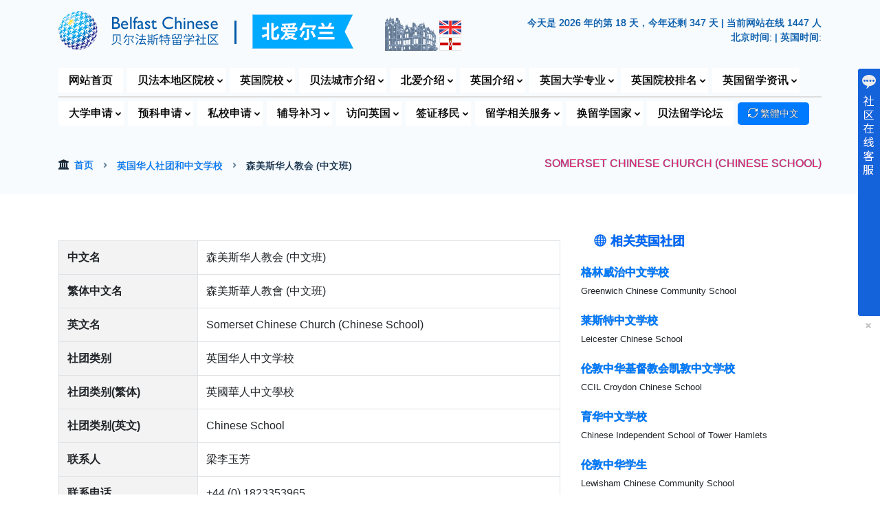

--- FILE ---
content_type: text/html
request_url: https://www.belfastchinese.com/community/display.asp?id=140
body_size: 11305
content:
<!doctype html>
<html lang="en">


  <head>
    <meta http-equiv="Content-Type" content="text/html; charset=utf-8">
    <title>森美斯华人教会 (中文班) | Somerset Chinese Church (Chinese School) | 英国贝尔法斯特留学社区</title>
    <meta name="viewport" content="width=device-width, initial-scale=1, shrink-to-fit=no">
    <link rel="icon" href="https://www.belfastchinese.com/images/favicon.png">
    <link rel="stylesheet" href="../fonts/icomoon/style.css">
    <link rel="stylesheet" href="../css/bootstrap.min.css">
    <link rel="stylesheet" href="../css/aos.css">
    <link rel="stylesheet" href="../css/style.css">

  </head>

  <body>
  
    <div class="site-wrap">

      <div class="site-mobile-menu site-navbar-target">
        <div class="site-mobile-menu-header">
          <div class="site-mobile-menu-close mt-3">
            <span class="icon-cross js-menu-toggle"></span>
          </div>
        </div>
        <div class="site-mobile-menu-body"></div>
      </div>

        <div class="sub_menu">
            <div class="container">
                    <div class="row d-flex align-items-center">

                        <div class="col-xl-5 col-lg-5 col-md-5 d-none d-md-block">
                                <a href="https://www.belfastchinese.com/default.asp"><img src="https://www.belfastchinese.com/images/logo-full.png" title="英国贝尔法斯特留学社区" data-toggle="tooltip" data-placement="bottom"></a>
                        </div>
                        <div class="col-xl-2 col-lg-1 col-md-1 d-none d-md-block button-none">
                                <img src="https://www.belfastchinese.com/images/top-img.png" title="地标：贝尔法斯特城堡" data-toggle="tooltip" data-placement="bottom">
                        </div>
                        <div class="col-xl-5 col-lg-6 col-md-6">
                            <div class="sub_menu_right_content">								
								<span class="noshadow">          
								<script type="text/javascript">
    								var today = new Date();
    								var year = today.getFullYear();
    								var firstDay = new Date(year, 0, 1);
    								var theDay = Math.floor((today - firstDay) / (1000 * 60 * 60 * 24)) + 1;
    								var nextYearDay = new Date(year + 1, 0, 1);
    								var leftDays = Math.floor((nextYearDay - today) / (1000 * 60 * 60 * 24));
    								document.write("今天是 " + year + " 年的第 " + theDay + " 天，今年还剩 " + leftDays + " 天");
								</script>
								 | 当前网站在线 1447 人
								</span><br>
								<span class="noshadow"> 
                                <a href="https://time.is/Belfast_z716" id="time_is_link"></a>
								<a class="disabled" tabindex="-1">北京时间: <span id="Beijing__China_z43d"></span> | 英国时间: <span id="Belfast_z716"></span> 
                                <script src="https://widget.time.is/zh.js"></script>
                                <script>
                                time_is_widget.init({Beijing__China_z43d:{},Belfast_z716:{template:"DATE TIME<br/>SUN", date_format:"year年monthnum月daynum日, dayname", sun_format:"贝尔法斯特今天日出: srhour:srminute 日落: sshour:ssminute 白天时长: dlhours小时dlminutes分", coords:"54.5833300,-5.9333300"}});
                                </script></a>
								</span>
                            </div>
                        </div>
                        
                </div>
            </div>
        </div>

      <header class="site-navbar js-sticky-header site-navbar-target" role="banner">
        <div class="container">
          <div class="row align-items-center position-relative">
            <div class="site-logo">
              <a href="https://www.belfastchinese.com"><img src="https://www.belfastchinese.com/images/logo.png" title="英国贝尔法斯特留学社区" data-toggle="tooltip" data-placement="bottom"></a> <img class="flags" src="https://www.belfastchinese.com/images/ni.png"></a>
            </div>
            <div class="col-12">
              <nav class="site-navigation text-left ml-auto " role="navigation">
                <ul class="site-menu main-menu js-clone-nav ml-auto d-none d-lg-block">
                  <li><a href="https://www.belfastchinese.com/default.asp" class="nav-link">网站首页</a></li>
				  
                <li class="has-children"><a href="https://www.belfastchinese.com/#" class="nav-link openlist">贝法本地区院校</a>
				 	<ul class="dropdown top_border dropdownleft">
						<li><a href="https://www.belfastchinese.com/local-uni/">贝尔法斯特本地大学</a></li>
						<div class="dropdown-divider"></div> 
						<li><a href="https://www.belfastchinese.com/local-yuke/">贝尔法斯特本地预科</a></li>
						<li><a href="https://www.belfastchinese.com/local-yuke/foundation.asp">贝尔法斯特本地本科预科</a></li>
						<li><a href="https://www.belfastchinese.com/local-yuke/iy1.asp">贝尔法斯特本地国际大一</a></li>
						<li><a href="https://www.belfastchinese.com/local-yuke/premasters.asp">贝尔法斯特本地硕士预科</a></li>
						<div class="dropdown-divider"></div> 
						<li><a href="https://www.belfastchinese.com/local-private-schools/">北爱尔兰本地私校</a></li>
						<div class="dropdown-divider"></div> 
						<li><a href="https://www.belfastchinese.com/local-english-schools/">北爱尔兰本地语言学校</a></li>	
				 	</ul>
                  </li>
				  
                  <li class="has-children"><a href="https://www.belfastchinese.com/#" class="nav-link openlist">英国院校</a>
				   	<ul class="dropdown double_colmn top_border dropdownleft" >
				  	<div class="leftside">
						<li><a href="https://www.belfastchinese.com/university/"><i class="icon-graduation-cap"></i> 英国大学 </a></li>
						<li><a href="https://www.belfastchinese.com/match/"><i class="icon-popout"></i> 大学在线录取评测</a></li>
						<div class="dropdown-divider"></div>
						<li><a href="https://www.belfastchinese.com/yuke/"><i class="icon-office"></i> 英国大学预科</a></li>
						<li><a href="https://www.belfastchinese.com/yuke/foundation.asp"><i class="icon-popout"></i> 英国大学本科预科</a></li>
						<li><a href="https://www.belfastchinese.com/yuke/iy1.asp"><i class="icon-popout"></i> 英国大学国际大一</a></li>
						<li><a href="https://www.belfastchinese.com/yuke/iy2.asp"><i class="icon-popout"></i> 英国大学国际大二</a></li>
						<li><a href="https://www.belfastchinese.com/yuke/premasters.asp"><i class="icon-popout"></i> 英国大学硕士预科</a></li>
						<div class="dropdown-divider"></div>
						<li><a href="https://www.belfastchinese.com/training/"><i class="icon-starburst-outline"></i> 英国专业认证课程</a></li>	
						<li><a href="https://www.belfastchinese.com/visit/"><i class="icon-diamond"></i> 英国考察培训</a></li>	
					</div>	
				 	<div class="leftside">
						<li><a href="https://www.belfastchinese.com/schools/"><i class="icon-shield1"></i> 英国私校列表和查找</a></li>
						<li><a href="https://www.belfastchinese.com/boarding/"><i class="icon-popout"></i>  英国寄宿学校</a></li>  
						<li><a href="https://www.belfastchinese.com/royal-schools/"><i class="icon-popout"></i>  英国皇室入读学校</a></li>
						<li><a href="https://www.belfastchinese.com/pm-schools/"><i class="icon-popout"></i>  英国首相入读学校</a></li>
						<li><a href="https://www.belfastchinese.com/eton-group/"><i class="icon-popout"></i>  英国伊顿集团学校</a></li>
						<li><a href="https://www.belfastchinese.com/rugby-group/"><i class="icon-popout"></i>  英国拉格比集团学校</a></li>
						<li><a href="https://www.belfastchinese.com/clarendon-schools/"><i class="icon-popout"></i>  英国九大公学</a></li>
						<li><a href="https://www.belfastchinese.com/recommend-schools/"><i class="icon-popout"></i>  推荐独立(私立)学校</a></li>  
						<div class="dropdown-divider"></div>
						<li><a href="https://www.belfastchinese.com/summer-schools/"><i class="icon-sun"></i> 英国夏令营</a></li>
						<li><a href="https://www.belfastchinese.com/uk-english-schools/"><i class="icon-sphere"></i> 英国英语语言学校</a></li>
					</div>	
				 	</ul>
                  </li>
				  
                  <li class="has-children"><a href="https://www.belfastchinese.com/#" class="nav-link openlist">贝法城市介绍</a>
				 	<ul class="dropdown top_border dropdownleft">
						<li><a href="https://www.belfastchinese.com/city/">贝尔法斯特介绍</a></li>
						<li><a href="https://www.belfastchinese.com/weather/">贝尔法斯特天气预报</a></li>
						<li><a href="https://www.belfastchinese.com/tools/">贝法留学信息/工具</a></li>
						<div class="dropdown-divider"></div>
						<li><a href="https://www.belfastchinese.com/best-restaurants/">贝尔法斯特最佳餐厅排名</a></li>
						<div class="dropdown-divider"></div>
						<li><a href="https://www.belfastchinese.com/chinese-restaurants/">贝尔法斯特中餐厅列表</a></li>
						<div class="dropdown-divider"></div> 
						<li><a href="https://www.belfastchinese.com/belfast-guide/">贝尔法斯特景点和体验</a></li>
						<div class="dropdown-divider"></div> 
				 	</ul>
                  </li>
				  
                  <li class="has-children"><a href="https://www.belfastchinese.com/#" class="nav-link openlist">北爱介绍</a>
				 	<ul class="dropdown top_border dropdownleft">
						<li><a href="https://www.belfastchinese.com/nireland-guide/">北爱尔兰最佳景点/体验</a></li>	
						<div class="dropdown-divider"></div>
						<li><a href="https://www.belfastchinese.com/nireland-restaurants/">北爱尔兰最佳餐厅排名</a></li>
				 	</ul>
                  </li>

                  <li class="has-children"><a href="https://www.belfastchinese.com/#" class="nav-link openlist">英国介绍</a>
				   	<ul class="dropdown double_colmn top_border" >
				  	<div class="leftside">
						<li><a href="https://www.belfastchinese.com/uk-info/">英国概况/城市介绍</a></li>
						<div class="dropdown-divider"></div> 
						<li><a href="https://www.belfastchinese.com/photos/">英国图片库 <i class="icon-image"></i></a></li>
						<li><a href="https://www.belfastchinese.com/photos/category.asp?id=1"><i class="icon-camera"></i> 大学图片</a></li>
						<li><a href="https://www.belfastchinese.com/photos/category.asp?id=2"><i class="icon-camera"></i> 英伦城市</a></li>
						<div class="dropdown-divider"></div> 
						<li><a href="https://www.belfastchinese.com/bursary/">大学奖学金</a></li>
						<li><a href="https://www.belfastchinese.com/ielts/">雅思要求</a></li>
						<li><a href="https://www.belfastchinese.com/steps/">英国留学步骤</a></li>
						<li><a href="https://www.belfastchinese.com/affiliations/">英国高校联盟</a></li>
					</div>	
				 	<div class="leftside">
						<li><a href="https://www.belfastchinese.com/website/">英国网站目录列表</a></li>
						<li><a href="https://www.belfastchinese.com/telephone/">英国留学常用号码</a></li>	
						<div class="dropdown-divider"></div> 
						<li><a href="https://www.belfastchinese.com/uk-chinese-supermarkets/">英国华人超市</a></li>
						<li><a href="https://www.belfastchinese.com/uk-chinese-yellow-pages/">英国华人黄页</a></li>	
						<li><a href="https://www.belfastchinese.com/daily-english/">每日英语</a></li>	
						<div class="dropdown-divider"></div> 
						<li><a href="https://www.belfastchinese.com/wishwall/">贝尔法斯特许愿墙</a></li>	
						<li><a href="https://www.belfastchinese.com/daily-news/">即时中英文聚合新闻</a></li>	
						<li><a href="https://www.belfastchinese.com/attractions/">英国旅游景点</a></li>	
					</div>	
				 	</ul>
                  </li>

                 <li class="has-children"><a href="https://www.belfastchinese.com/#" class="nav-link openlist"><span class="button-none">英国</span>大学专业</a>
				   	<ul class="dropdown double_colmn top_border dropdownleft" >
				  	<div class="leftside">
						<li><a href="https://www.belfastchinese.com/subjects/"><i class="icon-search"></i> 英国大学课程搜索</a></li>
						<li><a href="https://www.belfastchinese.com/subjects/ranking.asp"><i class="icon-rank"></i> 英国大学专业排名</a></li>
						<div class="dropdown-divider"></div> 
						<li class="title"><i class="icon-star-full"></i> 英国推荐热门课程</li>
						<li class="study1"><a href="https://www.belfastchinese.com/subjects/display.asp?id=1#results"><i class="icon-star-empty"></i> 会计和金融</a></li>   
						<li class="study2"><a href="https://www.belfastchinese.com/subjects/display.asp?id=9#results"><i class="icon-star-empty"></i> 建筑</a></li>   
						<li class="study3"><a href="https://www.belfastchinese.com/subjects/display.asp?id=10#results"><i class="icon-star-empty"></i> 艺术与设计</a></li>   
						<li class="study4"><a href="https://www.belfastchinese.com/subjects/display.asp?id=11#results"><i class="icon-star-empty"></i> 生物科学</a></li>   
						<li class="study5"><a href="https://www.belfastchinese.com/subjects/display.asp?id=12#results"><i class="icon-star-empty"></i> 建筑学</a></li>   
						<li class="study6"><a href="https://www.belfastchinese.com/subjects/display.asp?id=13#results"><i class="icon-star-empty"></i> 工商管理</a></li>   
					</div>	
				 	<div class="leftside">
						<li class="study7"><a href="https://www.belfastchinese.com/subjects/display.asp?id=19#results"><i class="icon-star-empty"></i> 通信和媒体研究</a></li>
						<li class="study8"><a href="https://www.belfastchinese.com/subjects/display.asp?id=20#results"><i class="icon-star-empty"></i> 计算机科学</a></li>   
						<li class="study9"><a href="https://www.belfastchinese.com/subjects/display.asp?id=24#results"><i class="icon-star-empty"></i> 经济学</a></li>   
						<li class="study10"><a href="https://www.belfastchinese.com/subjects/display.asp?id=26#results"><i class="icon-star-empty"></i> 教育学</a></li>   
						<li class="study11"><a href="https://www.belfastchinese.com/subjects/display.asp?id=27#results"><i class="icon-star-empty"></i> 电气与电子工程</a></li>   
						<li class="study12"><a href="https://www.belfastchinese.com/subjects/display.asp?id=31#results"><i class="icon-star-empty"></i> 大众工程</a></li> 
						<li class="study13"><a href="https://www.belfastchinese.com/subjects/display.asp?id=37#results"><i class="icon-star-empty"></i> 酒店,休闲,运动,旅游</a></li> 
						<li class="study14"><a href="https://www.belfastchinese.com/subjects/display.asp?id=41#results"><i class="icon-star-empty"></i> 法律</a></li> 
						<li class="study15"><a href="https://www.belfastchinese.com/subjects/display.asp?id=67#results"><i class="icon-star-empty"></i> 市场营销</a></li> 	
					</div>	
				 	</ul>
                  </li>
				  
                  <li class="has-children"><a href="https://www.belfastchinese.com/#" class="nav-link openlist"><span class="button-none">英国</span>院校排名</a>
				 	<ul class="dropdown top_border dropdownleft">
						<li><a href="https://www.belfastchinese.com/ranking/">英国大学排名 <i class="icon-award1"></i></a></li>
						<li><a href="https://www.belfastchinese.com/ranking/world.asp">英国大学世界排名</a></li>
						<div class="dropdown-divider"></div> 
						<li><a href="https://www.belfastchinese.com/university-compare/">英国大学排名对比</a></li>
						<div class="dropdown-divider"></div> 
						<li><a href="https://www.belfastchinese.com/ranking-alevel/">英国私立高中排名</a></li>
						<li><a href="https://www.belfastchinese.com/ranking-gcse/">英国私立初中排名</a></li>	
						<div class="dropdown-divider"></div> 
						<li><a href="https://www.belfastchinese.com/world-ranking/">世界大学排名</a></li>
				 	</ul>
                  </li>
				  
                  <li class="has-children"><a href="https://www.belfastchinese.com/#" class="nav-link openlist"><span class="button-none">英国</span>留学资讯</a>
				 	<ul class="dropdown top_border dropdownright">
						<li><a href="https://www.belfastchinese.com/news/" class="nav-link">英国新闻</a></li>
						<li><a href="https://www.belfastchinese.com/attention/" class="nav-link">英国平安留学<tag>&amp;</tag>安全预警</a></li>
						<li><a href="https://www.belfastchinese.com/study-news/" class="nav-link">英国院校快讯</a></li>
						<div class="dropdown-divider"></div> 
						<li><a href="https://www.belfastchinese.com/local-news/" class="nav-link">贝尔法斯特本地资讯</a></li>
				 	</ul>
                  </li>

				  <div class="sub_menu_line"></div>

                 <li class="has-children"><a href="https://www.belfastchinese.com/study-university/" class="nav-link openlist">大学申请</a>
				 	<ul class="dropdown top_border dropdownleft">
                  <li class="has-children"><a href="#" class="openlist">英国院校免费申请服务</a>
			  		<ul class="dropdown top_sub_border">
						<li class="study1"><a href="https://www.belfastchinese.com/study-university/details.asp?id=1">英国大学/预科免费申请</a></li> 
						<li class="study2"><a href="https://www.belfastchinese.com/study-university/details.asp?id=2">申请材料清单和说明</a></li> 
						<li class="study3"><a href="https://www.belfastchinese.com/study-university/details.asp?id=3">免费申请常见问题解答</a></li> 
						<li class="study4"><a href="https://www.belfastchinese.com/study-university/details.asp?id=4">大学免费申请服务清单</a></li> 
						<li class="study5"><a href="https://www.belfastchinese.com/study-university/details.asp?id=5">英国大学免费申请案例</a></li> 
						<li class="study6"><a href="https://www.belfastchinese.com/study-university/details.asp?id=6">英国大学申请步骤</a></li> 
						<li class="study7"><a href="https://www.belfastchinese.com/study-university/details.asp?id=7">英语要求及成绩换算</a></li> 
						<li class="study8"><a href="https://www.belfastchinese.com/study-university/details.asp?id=8">英国大学申请时间</a></li> 
						<li class="study9"><a href="https://www.belfastchinese.com/study-university/details.asp?id=9">行前准备| 抵达后须知</a></li> 
				 	</ul>
                  </li>
				  
                  <li class="has-children"><a href="#" class="openlist">人在国内学生</a>
				 	<ul class="dropdown top_sub_border dropdownleft">
						<li class="study10"><a href="https://www.belfastchinese.com/study-university/details.asp?id=10">英国HND(大专)申请</a></li> 
						<li class="study11"><a href="https://www.belfastchinese.com/study-university/details.asp?id=11">英国本科预科申请</a></li> 
						<li class="study12"><a href="https://www.belfastchinese.com/study-university/details.asp?id=12">英国本科申请</a></li> 
						<li class="study13"><a href="https://www.belfastchinese.com/study-university/details.asp?id=13">英国大学插班/转学</a></li> 
						<li class="study14"><a href="https://www.belfastchinese.com/study-university/details.asp?id=14">专科申请本科(专升本)</a></li> 
						<li class="study15"><a href="https://www.belfastchinese.com/study-university/details.asp?id=15">硕士(研究生)预科申请</a></li> 
						<li class="study16"><a href="https://www.belfastchinese.com/study-university/details.asp?id=16">专科申请硕士(专升硕)</a></li> 
						<li class="study17"><a href="https://www.belfastchinese.com/study-university/details.asp?id=17">本科申请硕士(研究生)</a></li>         
				 	</ul>
                  </li>				  
				  
                  <li class="has-children"><a href="#" class="openlist">人在英国学生</a>
				 	<ul class="dropdown top_sub_border dropdownleft">
						<li class="study18"><a href="https://www.belfastchinese.com/study-university/details.asp?id=18">英国HND升学</a></li> 
						<li class="study19"><a href="https://www.belfastchinese.com/study-university/details.asp?id=19">英国本科申请</a></li> 
						<li class="study20"><a href="https://www.belfastchinese.com/study-university/details.asp?id=20">英国大学本科/预科转校</a></li> 
						<li class="study21"><a href="https://www.belfastchinese.com/study-university/details.asp?id=21">本科申请硕士(研究生)</a></li> 
						<li class="study22"><a href="https://www.belfastchinese.com/study-university/details.asp?id=22">英国普通学位升学</a></li> 
						<li class="study23"><a href="https://www.belfastchinese.com/study-university/details.asp?id=23">英国三等学位升学</a></li> 
						<li class="study24"><a href="https://www.belfastchinese.com/study-university/details.asp?id=24">硕士(研究生)预科申请</a></li> 
						<li class="study25"><a href="https://www.belfastchinese.com/study-university/details.asp?id=25">英国补考挂科升学</a></li>                
				 	</ul>
                  </li>				  
				 	</ul>
                  </li>
				  
                  <li class="has-children"><a href="https://www.belfastchinese.com/study-pathway/" class="nav-link openlist">预科申请</a>
				 	<ul class="dropdown top_border dropdownleft">
						<li class="study26"><a href="https://www.belfastchinese.com/study-pathway/details.asp?id=26">英国本科预科申请</a></li> 
						<li class="study27"><a href="https://www.belfastchinese.com/study-pathway/details.asp?id=27">英国硕士预科申请</a></li> 
						<li class="study28"><a href="https://www.belfastchinese.com/study-pathway/details.asp?id=28">英国国际大一申请</a></li> 
						<li class="study29"><a href="https://www.belfastchinese.com/study-pathway/details.asp?id=29">英国国际大二申请</a></li> 
						<li class="study30"><a href="https://www.belfastchinese.com/study-pathway/details.asp?id=30">英国预科申请和说明</a></li> 
						<li class="study31"><a href="https://www.belfastchinese.com/study-pathway/details.asp?id=31">英语要求和成绩换算</a></li> 
						<li class="study32"><a href="https://www.belfastchinese.com/study-pathway/details.asp?id=32">英国预科申请步骤</a></li> 
						<li class="study33"><a href="https://www.belfastchinese.com/study-pathway/details.asp?id=33">预科转学 / 换专业</a></li> 
						<li class="study34"><a href="https://www.belfastchinese.com/study-pathway/details.asp?id=34">预科没达要求升学</a></li> 
						<li class="study35"><a href="https://www.belfastchinese.com/study-pathway/details.asp?id=35">预科挂科转校重读</a></li>  
				 	</ul>
                  </li>		  		

                  <li class="has-children"><a href="https://www.belfastchinese.com/study-school/" class="nav-link openlist">私校申请</a>
				 	<ul class="dropdown top_border dropdownleft">
						<li class="study36"><a href="https://www.belfastchinese.com/study-school/details.asp?id=36">英国幼儿园申请</a></li> 
						<li class="study37"><a href="https://www.belfastchinese.com/study-school/details.asp?id=37">英国小学申请</a></li> 
						<li class="study38"><a href="https://www.belfastchinese.com/study-school/details.asp?id=38">英国初中申请</a></li> 
						<li class="study39"><a href="https://www.belfastchinese.com/study-school/details.asp?id=39">英国高中申请</a></li> 
						<li class="study40"><a href="https://www.belfastchinese.com/study-school/details.asp?id=40">私校转学服务</a></li> 
						<li class="study41"><a href="https://www.belfastchinese.com/study-school/details.asp?id=41">私校入学面试辅导</a></li> 
						<li class="study42"><a href="https://www.belfastchinese.com/study-school/details.asp?id=42">私校入学考试辅导</a></li>   
				 	</ul>
                  </li>
				  
                  <li class="has-children"><a href="https://www.belfastchinese.com/tutor/" class="nav-link openlist">辅导补习</a>
				 	<ul class="dropdown top_border dropdownleft">
						<li><a href="https://www.belfastchinese.com/tutor/primary/">小学辅导</a></li>
						<li><a href="https://www.belfastchinese.com/tutor/secondary/">初中低年级辅导</a></li>
						<li><a href="https://www.belfastchinese.com/tutor/gcse/">初中高年级辅导 (GCSE)</a></li>
						<li><a href="https://www.belfastchinese.com/tutor/alevel/">高中辅导 (A-Level)</a></li>
						<li><a href="https://www.belfastchinese.com/tutor/university/">大学辅导（学位和预科）</a></li>
						<li><a href="https://www.belfastchinese.com/tutor/language/">语言（英/法/西/德/中）</a></li>
						<li><a href="https://www.belfastchinese.com/tutor/exam/">备考（入学/英语/职业）</a></li>
						<li><a href="https://www.belfastchinese.com/tutor/art/">艺术（摄影/绘画/写作）</a></li>
						<li><a href="https://www.belfastchinese.com/tutor/mentoring/">指导（入学/学业/工作）</a></li>
						<li><a href="https://www.belfastchinese.com/tutor/group/">团体培训辅导</a></li>    
				 	</ul>
                  </li>
				  
                  <li class="has-children"><a href="https://www.belfastchinese.com/#" class="nav-link openlist">访问英国</a>
				 	<ul class="dropdown top_border dropdownleft">
						<li><a href="https://www.belfastchinese.com/summer-schools/">英国夏令营</a></li>	
						<li><a href="https://www.belfastchinese.com/uk-english-schools/">英语学校/来英国学英语</a></li>		
						<li><a href="https://www.belfastchinese.com/visit/">英国考察/培训</a></li>		 
				 	</ul>
                  </li>
				  
                  <li class="has-children"><a href="https://www.belfastchinese.com/visa/" class="nav-link openlist">签证移民</a>
				 	<ul class="dropdown dropdownleft top_border">
						<li><a href="https://www.belfastchinese.com/visa/"><i class="icon-flight_takeoff"></i> 签证类型/价格/服务</a></li>
						<div class="dropdown-divider"></div>                  
                  <li class="has-children"><a href="https://www.belfastchinese.com/visa/" class="openlist">学习签证</a>
			  		<ul class="dropdown top_sub_border">
						<li><a href="https://www.belfastchinese.com/visa/details.asp?id=2">学生签证</a></li>
						<li><a href="https://www.belfastchinese.com/visa/details.asp?id=1">英语学习/短期签证</a></li>
						<li><a href="https://www.belfastchinese.com/visa/details.asp?id=3">儿童学生签证</a></li>
					</ul>
                  </li>

                  <li class="has-children"><a href="https://www.belfastchinese.com/visa/" class="openlist">访问签证</a>
			  		<ul class="dropdown top_sub_border">
						<li><a href="https://www.belfastchinese.com/visa/details.asp?id=4">标准访客签证</a></li>
						<li><a href="https://www.belfastchinese.com/visa/details.asp?id=5">结婚访客签证</a></li>
						<li><a href="https://www.belfastchinese.com/visa/details.asp?id=7">儿童父母陪读签证</a></li>
						<li><a href="https://www.belfastchinese.com/visa/details.asp?id=8">中国旅游团访问英国签证</a></li>
						<li><a href="https://www.belfastchinese.com/visa/details.asp?id=9">过境英国的签证</a></li>
						<li><a href="https://www.belfastchinese.com/visa/details.asp?id=29">申请电子旅行授权(ETA) </a></li>
					</ul>
                  </li>

                  <li class="has-children"><a href="https://www.belfastchinese.com/visa/" class="openlist">长期工作签证</a>
			  		<ul class="dropdown top_sub_border">
						<li><a href="https://www.belfastchinese.com/visa/details.asp?id=10">技术工人签证</a></li>
						<li><a href="https://www.belfastchinese.com/visa/details.asp?id=30">健康和护理工作者签证</a></li>
					</ul>
                  </li>
				  
                  <li class="has-children"><a href="https://www.belfastchinese.com/visa/" class="openlist">临时工作签证</a>
			  		<ul class="dropdown top_sub_border">
						<li><a href="https://www.belfastchinese.com/visa/details.asp?id=14">慈善工作者签证</a></li>
						<li><a href="https://www.belfastchinese.com/visa/details.asp?id=15">创意工作者签证</a></li>
						<li><a href="https://www.belfastchinese.com/visa/details.asp?id=16">政府授权交流签证</a></li>
						<li><a href="https://www.belfastchinese.com/visa/details.asp?id=17">国际协议签证</a></li>
						<li><a href="https://www.belfastchinese.com/visa/details.asp?id=18">宗教工作者签证</a></li>				
						<li><a href="https://www.belfastchinese.com/visa/details.asp?id=19">季节性工人签证</a></li>											
					</ul>
                  </li>
				  
                  <li class="has-children"><a href="https://www.belfastchinese.com/visa/" class="openlist">外派工作签证</a>
			  		<ul class="dropdown top_sub_border">
						<li><a href="https://www.belfastchinese.com/visa/details.asp?id=11">高级或专业工作者签证</a></li>
						<li><a href="https://www.belfastchinese.com/visa/details.asp?id=26">海外家庭佣工签证</a></li>
						<li><a href="https://www.belfastchinese.com/visa/details.asp?id=27">海外商务代表签证</a></li>
						<li><a href="https://www.belfastchinese.com/visa/details.asp?id=34">研究生实习签证</a></li>
						<li><a href="https://www.belfastchinese.com/visa/details.asp?id=35">借调工作签证</a></li>
						<li><a href="https://www.belfastchinese.com/visa/details.asp?id=36">服务供应商签证</a></li>	
						<li><a href="https://www.belfastchinese.com/visa/details.asp?id=37">扩展工人签证</a></li>
					</ul>
                  </li>
				  
                  <li class="has-children"><a href="https://www.belfastchinese.com/visa/" class="openlist">无担保工作签证</a>
			  		<ul class="dropdown top_sub_border">
						<li><a href="https://www.belfastchinese.com/visa/details.asp?id=20">青年流动计划签证</a></li>
						<li><a href="https://www.belfastchinese.com/visa/details.asp?id=23">全球人才签证</a></li>
						<li><a href="https://www.belfastchinese.com/visa/details.asp?id=38">毕业生签证</a></li>
						<li><a href="https://www.belfastchinese.com/visa/details.asp?id=39">高潜力人才 (HPI) 签证</a></li>
					</ul>
                  </li>
				  
                  <li class="has-children"><a href="https://www.belfastchinese.com/visa/" class="openlist">其他工作签证</a>
			  		<ul class="dropdown top_sub_border">
						<li><a href="https://www.belfastchinese.com/visa/details.asp?id=12">宗教部长签证</a></li>
						<li><a href="https://www.belfastchinese.com/visa/details.asp?id=13">国际运动员签证</a></li>
						<li><a href="https://www.belfastchinese.com/visa/details.asp?id=31">增长型工作者签证</a></li>
						<li><a href="https://www.belfastchinese.com/visa/details.asp?id=32">边境工人许可证</a></li>
						<li><a href="https://www.belfastchinese.com/visa/details.asp?id=33">签证豁免贴签</a></li>
					</ul>
                  </li>
				  
                  <li class="has-children"><a href="https://www.belfastchinese.com/visa/" class="openlist">创业签证</a>
			  		<ul class="dropdown top_sub_border">
						<li><a href="https://www.belfastchinese.com/visa/details.asp?id=21">创新者创始人签证</a></li>					
					</ul>
                  </li>
                  <li class="has-children"><a href="https://www.belfastchinese.com/visa/" class="openlist">英联邦公民和BNO</a>
			  		<ul class="dropdown top_sub_border">
						<li><a href="https://www.belfastchinese.com/visa/details.asp?id=41">英国国民海外签证|BNO</a></li>	
						<li><a href="https://www.belfastchinese.com/visa/details.asp?id=42">英国血统签证</a></li>
					</ul>
                  </li>
                  <li class="has-children"><a href="https://www.belfastchinese.com/visa/" class="openlist">家庭签证</a>
			  		<ul class="dropdown top_sub_border">
						<li><a href="https://www.belfastchinese.com/visa/details.asp?id=24">家庭签证申请/延长/转换</a></li>
						<li><a href="https://www.belfastchinese.com/visa/details.asp?id=28" class="openlist">永居(十年转永居)</a></li> 
						<li><a href="https://www.belfastchinese.com/visa/details.asp?id=43" class="openlist">申请欧盟定居计划</a></li> 
					</ul>
                  </li>
				 	</ul>
                  </li>		
				  
                  <li class="has-children"><a href="https://www.belfastchinese.com/study-services/" class="nav-link openlist"><span class="button-none">留学</span>相关服务</a>
				 	<ul class="dropdown top_border dropdownleft">
						<li class="study43"><a href="https://www.belfastchinese.com/study-services/details.asp?id=43">英国学生公寓免费预订</a></li> 
						<li class="study44"><a href="https://www.belfastchinese.com/study-services/details.asp?id=44">雅思考试辅导</a></li> 
						<li class="study45"><a href="https://www.belfastchinese.com/study-services/details.asp?id=45">一对一英语课程辅导</a></li> 
						<li class="study46"><a href="https://www.belfastchinese.com/study-services/details.asp?id=46">中英/留学文件认证翻译</a></li> 
						<li class="study47"><a href="https://www.belfastchinese.com/study-services/details.asp?id=47">论文写作辅导</a></li> 
						<li class="study48"><a href="https://www.belfastchinese.com/study-services/details.asp?id=48">论文校对服务</a></li> 
						<li class="study49"><a href="https://www.belfastchinese.com/study-services/details.asp?id=49">留学监护人服务</a></li> 
						<li class="study50"><a href="https://www.belfastchinese.com/study-services/details.asp?id=50">英国寄宿家庭</a></li> 
						<li class="study51"><a href="https://www.belfastchinese.com/study-services/details.asp?id=51">留学文书写作和润色</a></li>  
						<div class="dropdown-divider"></div> 
						<li><a href="https://www.belfastchinese.com/accommodation/" class="nav-link">英国学生公寓查找</a></li>			
					</ul>
                  </li>
				  
                  <li class="has-children"><a href="https://www.belfastchinese.com/#" class="nav-link openlist">换留学国家</a>
				  
				   	<ul class="dropdown double_colmn moveleft top_border dropdownleft" >
				  	<div class="leftside">
						<li><a href="https://www.belfastchinese.com/world-university/">海外大学查找</a></li>
						<li><a href="https://www.belfastchinese.com/world-school/">海外私校查找</a></li>
						<div class="dropdown-divider"></div> 
						<li><a href="https://www.belfastchinese.com/world-university/default.asp?keywords=&country=us#results">美国大学</a></li>
						<li><a href="https://www.belfastchinese.com/world-school/default.asp?keywords=&country=us#results">美国私校</a></li>
						<li><a href="https://www.belfastchinese.com/world-university/default.asp?keywords=&country=au#results">澳大利亚大学 [免费申请]<i class="icon-monetization_on"></i></a></li>
						<li><a href="https://www.belfastchinese.com/world-school/default.asp?keywords=&country=au#results">澳大利亚私校<i class="icon-monetization_on"></i></a></li>
						<li><a href="https://www.belfastchinese.com/world-university/default.asp?keywords=&country=ca#results">加拿大大学 [免费申请]<i class="icon-monetization_on"></i></a></li>
						<li><a href="https://www.belfastchinese.com/world-school/default.asp?keywords=&country=ca#results">加拿大私校 <i class="icon-monetization_on"></i></a></li>
						<li><a href="https://www.belfastchinese.com/world-university/default.asp?keywords=&country=nz#results">新西兰大学 [免费申请]<i class="icon-monetization_on"></i></a></li>
						<li><a href="https://www.belfastchinese.com/world-school/default.asp?keywords=&country=nz#results">新西兰私校<i class="icon-monetization_on"></i></a></li>
						</div>	
						<div class="leftside">
						<li><a href="https://www.belfastchinese.com/world-university/default.asp?keywords=&country=ie#results">爱尔兰大学<i class="icon-monetization_on"></i></a></li>
						<li><a href="https://www.belfastchinese.com/world-school/default.asp?keywords=&country=ie#results">爱尔兰私校<i class="icon-monetization_on"></i></a></li>
						<li><a href="https://www.belfastchinese.com/world-university/default.asp?keywords=&country=sg#results">新加坡大学</a></li>
						<li><a href="https://www.belfastchinese.com/world-university/default.asp?keywords=&country=hk#results">香港大学</a></li>	
						<li><a href="https://www.belfastchinese.com/world-university/default.asp?keywords=&country=mo#results">澳门大学</a></li>
						<li><a href="https://www.belfastchinese.com/world-university/default.asp?keywords=&country=dk#results">丹麦大学 (英语授课)<i class="icon-keyboard_voice"></i></a></li>
						<li><a href="https://www.belfastchinese.com/world-university/default.asp?keywords=&country=de#results">德国大学 (英语授课)<i class="icon-keyboard_voice"></i></a></li>
						<li><a href="https://www.belfastchinese.com/world-university/default.asp?keywords=&country=mt#results">马耳他大学 (英语授课)<i class="icon-keyboard_voice"></i></a></li>
						<li><a href="https://www.belfastchinese.com/world-university/default.asp?keywords=&country=nl#results">荷兰大学 (英语授课)<i class="icon-keyboard_voice"></i></a></li>
						<li><a href="https://www.belfastchinese.com/world-university/default.asp?keywords=&country=es#results">西班牙大学 (英语授课)<i class="icon-keyboard_voice"></i></a></li>
						<li><a href="https://www.belfastchinese.com/world-university/default.asp?keywords=&country=se#results">瑞典大学 (英语授课)<i class="icon-keyboard_voice"></i></a></li>
					</div>	
				 	</ul>
                  </li>

                  <li><a href="https://www.belfastchinese.com/forum/" class="nav-link openlist">贝法留学论坛</a></li>

                  <li><a class="buttons btn-sm bottomspace" name="gb2big5" id="gb2big5" data-toggle="tooltip" data-placement="bottom"><span class="button-none icon-loop2"></span> 繁体中文</a></li>
		
                </ul>
              </nav>
            </div>
            <div class="toggle-button d-inline-block d-lg-none"><a href="https://www.belfastchinese.com/#" class="site-menu-toggle py-5 js-menu-toggle text-black"><span class="icon-menu h3"></span></a></div>
          </div>
        </div>
		 
		 <h5 class="home-left">英国贝尔法斯特留学社区<span><br>Belfast Chinese</span></h5>

      </header>

        
    <!-- ======= Navgationbar Section ======= -->
    <section class="navgationbar">
      <div class="container">

        <div class="d-flex justify-content-between align-items-center">
          <ol>
            <li><span class="icon-bank mr-2"></span><a href="../default.asp" data-toggle="tooltip" data-placement="bottom" title="查看网站首页">首页</a></li>
            <li><a href="default.asp" data-toggle="tooltip" data-placement="bottom" title="英国华人社团和中文学校">英国华人社团和中文学校</a></li>
            <li>森美斯华人教会 (中文班)</li>
          </ol>
          <h2>Somerset Chinese Church (Chinese School)</h2>
        </div>

      </div>
    </section>
    <!-- ======= Navgationbar Section End======= -->
      
        <!-- TOP END -->


    <div class="site-section news" data-aos="fade-up">
      <div class="container">
        <div class="row mb-1">
        	
    <div class="col-12 col-sm-12 col-md-12 col-lg-8 mb-1">
    
   <table>
	<tbody>
		<tr>
			<th>中文名</th>
			<td>
			森美斯华人教会 (中文班)
			</td>
		</tr>
		<tr>
			<th>繁体中文名</th>
			<td>
			森美斯華人教會 (中文班)
			</td>
		</tr>
		<tr>
			<th>英文名</th>
			<td>
			Somerset Chinese Church (Chinese School)
			</td>
		</tr>
		<tr>
			<th>社团类别</th>
			<td>
			英国华人中文学校
			</td>
		</tr>
		<tr>
			<th>社团类别(繁体)</th>
			<td>
			英國華人中文學校
			</td>
		</tr>
		<tr>
			<th>社团类别(英文)</th>
			<td>
			Chinese School
			</td>
		</tr>
		<tr>
			<th>联系人</th>
			<td>
			梁李玉芳
			</td>
		</tr>
		<tr>
			<th>联系电话</th>
			<td>
			+44 (0) 1823353965
			</td>
		</tr>
		<tr>
			<th>Email</th>
			<td>
			N/A
			</td>
		</tr>
		<tr>
			<th>网站</th>
			<td>
			N/A
			</td>
		</tr>
		<tr>
			<th>地址</th>
			<td>
			Silver, Tauton, Somerset, TA1 3DH
			</td>
		</tr>
	</tbody>
</table>
    				
                
        <div class="row articles-wrap text-left">
          <div class="text-center text-md-left">

              <div class="d-inline-block">    
        		<div class="h-25"></div>

<p>上一个社团：<a href='display.asp?id=141' title='曼彻斯特华人之家学校'>曼彻斯特华人之家学校 - School of Manchester Chinese Centre</a></p>
<p>下一个社团：<a href='display.asp?id=139' title='泊联中文学校'>泊联中文学校 - Brent & Barnet Chinese School</a></p>


              </div>
            </div>
        </div>
  
  
</div>


    <div class="col-12 col-sm-12 col-md-12 col-lg-4 mb-1">
    
    <div class="sidebar-item"></div>
    
    <div class="col-12 col-sm-12 col-md-12 mb-1">
        <div class="sidebar-box">
                <h3><span class="icon-sphere"></span> 相关英国社团</h3>    
        </div>
    </div>
    
    <div class="related-posts make-me-sticky">




						<div class="related-post mb-4">
							<div class="related-post-right">
								<h5><a href="display.asp?id=129" data-toggle="tooltip" data-placement="bottom" title="查看格林威治中文学校">格林威治中文学校</a></h5>
								<p class="news-summary">Greenwich Chinese Community School</p>
							</div>
							<div class="clearfix"> </div>
						</div>

					


						<div class="related-post mb-4">
							<div class="related-post-right">
								<h5><a href="display.asp?id=157" data-toggle="tooltip" data-placement="bottom" title="查看莱斯特中文学校">莱斯特中文学校</a></h5>
								<p class="news-summary">Leicester Chinese School</p>
							</div>
							<div class="clearfix"> </div>
						</div>

					


						<div class="related-post mb-4">
							<div class="related-post-right">
								<h5><a href="display.asp?id=242" data-toggle="tooltip" data-placement="bottom" title="查看伦敦中华基督教会凯敦中文学校">伦敦中华基督教会凯敦中文学校</a></h5>
								<p class="news-summary">CCIL Croydon Chinese School</p>
							</div>
							<div class="clearfix"> </div>
						</div>

					


						<div class="related-post mb-4">
							<div class="related-post-right">
								<h5><a href="display.asp?id=156" data-toggle="tooltip" data-placement="bottom" title="查看育华中文学校">育华中文学校</a></h5>
								<p class="news-summary">Chinese Independent School of Tower Hamlets</p>
							</div>
							<div class="clearfix"> </div>
						</div>

					


						<div class="related-post mb-4">
							<div class="related-post-right">
								<h5><a href="display.asp?id=241" data-toggle="tooltip" data-placement="bottom" title="查看伦敦中华学生">伦敦中华学生</a></h5>
								<p class="news-summary">Lewisham Chinese Community School</p>
							</div>
							<div class="clearfix"> </div>
						</div>

					


						<div class="related-post mb-4">
							<div class="related-post-right">
								<h5><a href="display.asp?id=128" data-toggle="tooltip" data-placement="bottom" title="查看德康中文学校">德康中文学校</a></h5>
								<p class="news-summary">Dacorum Chinese School</p>
							</div>
							<div class="clearfix"> </div>
						</div>

					 
  
 </div>
 
  </div>
 
       </div>             

      </div>
      </div>
    </div>


    <section class="site-section py-5 bg-image overlay-primary fixed overlay" style="background-image: url('https://www.belfastchinese.com/images/apply-back.jpg');">
      <div class="container">
        <div class="row align-items-center">
          <div class="col-lg-7">
            <p class="mb-3 text-white lead">我们提供15个国家/地区的留学服务。您可以通过我们免费申请海外的10所大学，但是每个国家最多只能申请8所。免费申请的国家包括：英国 / 澳大利亚 / 新西兰 / 加拿大）。收费申请的国家包括：美国 / 香港 / 澳门 / 新加坡 / 爱尔兰 / 德国 / 荷兰 / 丹麦 / 瑞典 / 西班牙 / 马耳他 。<a href="https://www.belfastchinese.com/world-university/" data-toggle="tooltip" data-placement="bottom" title="点击查看" class="btn btn-light btn-sm mr-1 mb-2">海外大学查找</a></p>
			
			<p class="mb-3 text-white lead">我们提供英国 / 美国 / 澳大利亚 / 新西兰 / 加拿大 / 爱尔兰的幼儿园，小学，初中，高中的私立学校（也称私校或独立学校）申请。<a href="https://www.belfastchinese.com/world-school/" data-toggle="tooltip" data-placement="bottom" title="点击查看" class="btn btn-light btn-sm mr-1 mb-2">海外私校查找</a></p>
			
			<p class="mb-3 text-white lead">我们是英国签证移民署授权的顾问，我们提供各类英国签证和移民服务。<a href="https://www.belfastchinese.com/visa/" data-toggle="tooltip" data-placement="bottom" title="点击查看" class="btn btn-light btn-sm mr-1 mb-2">签证类型和价格</a></p>
			
			<p class="mb-3 text-white lead">我们的课程辅导补习覆盖英国的小学，初中，高中，大学，以及各类语言，备考，艺术辅导。<a href="https://www.belfastchinese.com/tutor/" data-toggle="tooltip" data-placement="bottom" title="点击查看" class="btn btn-light btn-sm mr-1 mb-2">辅导类型和价格</a></p>
			
			<p class="mb-3 text-white lead">我们提供英国语言学校以及夏令营的申请服务。 <a href="https://www.belfastchinese.com/uk-english-schools/" data-toggle="tooltip" data-placement="bottom" title="点击查看" class="btn btn-light btn-sm mr-1 mb-2">语言学校查找</a> <a href="https://www.belfastchinese.com/summer-schools/" data-toggle="tooltip" data-placement="bottom" title="点击查看" class="btn btn-light btn-sm mr-1 mb-2">夏令营查找</a></p>
          </div>
          <div class="col-lg-5 ml-auto text-center">
			<h3 class="text-white mb-3 font-weight-bold"><span class="icon-slideshare"> 姐妹服务站点</h3>
			<p class="mt-2 text-white lead">
			<a href="https://www.study1.com" data-toggle="tooltip" data-placement="bottom" title="点击访问" class="btn btn-light btn-sm mr-1 mb-2"><span class="icon-edge"></span> 学一国际教育 Study1</a> 
			<a href="https://www.wayline.co.uk" data-toggle="tooltip" data-placement="bottom" title="点击访问" class="btn btn-light btn-sm mr-1 mb-2"><span class="icon-edge"></span> 英国伟来留学</a> 
			<a href="https://www.aige.co.uk" data-toggle="tooltip" data-placement="bottom" title="点击访问" class="btn btn-light btn-sm mr-1 mb-2"><span class="icon-edge"></span> 爱格服务 (AIGE)</a> 
			<a href="https://www.unionvisit.com" data-toggle="tooltip" data-placement="bottom" title="点击访问" class="btn btn-light btn-sm mr-1 mb-2"><span class="icon-edge"></span> 优联考察 (Union Visit)</a> 
			<a href="https://www.schoolguardians.co.uk/" data-toggle="tooltip" data-placement="bottom" title="点击访问" class="btn btn-light btn-sm mr-1 mb-2"><span class="icon-edge"></span> 学校监护 (School Guardians)</a> 
			<a href="https://www.visauk.cn/" data-toggle="tooltip" data-placement="bottom" title="点击访问" class="btn btn-light btn-sm mr-1 mb-2"><span class="icon-edge"></span> 英国签证网 (Visa UK)</a>
			<a href="https://www.ukese.com/" data-toggle="tooltip" data-placement="bottom" title="点击访问" class="btn btn-light btn-sm mr-1 mb-2"><span class="icon-edge"></span> 英中传媒 (UKese)</a>
			<a href="https://www.irelandchinese.com/" data-toggle="tooltip" data-placement="bottom" title="点击访问" class="btn btn-light btn-sm mr-1 mb-2"><span class="icon-edge"></span> 爱尔兰留学服务中心 (Ireland Chinese)</a>
			<a href="https://www.visituk.cn/" data-toggle="tooltip" data-placement="bottom" title="点击访问" class="btn btn-light btn-sm mr-1 mb-1"><span class="icon-edge"></span> 访英网 (英国夏令营|英语学习)</a>
			<a href="https://www.uksg.net" data-toggle="tooltip" data-placement="bottom" title="点击访问" class="btn btn-light btn-sm mr-1 mb-2"><span class="icon-edge"></span> 英国私立学校指南  (UKSG)</a>
			<a href="https://www.yuke.co.uk" data-toggle="tooltip" data-placement="bottom" title="点击访问" class="btn btn-light btn-sm mr-1 mb-2"><span class="icon-edge"></span> 英国预科网</a>
			<a href="https://www.studyone.co.uk" data-toggle="tooltip" data-placement="bottom" title="点击访问" class="btn btn-light btn-sm mr-1 mb-2"><span class="icon-edge"></span> 英国学一辅导补习</a>
			<a href="https://www.belfastchinese.com/contact/" data-toggle="tooltip" data-placement="bottom" title="查看更多服务站点" class="btn btn-light btn-sm mr-1 mb-1"><span class="icon-read_more"></span> 更多</a>
			</p>
          </div>
        </div>
      </div>
    </section>    <a id="button"></a>
	
	<footer class="site-footer">
      <div class="container">
        <div class="row">
        
          <div class="col-md-6">
            <div class="mb-4">
              <p class="mb-0">英国贝尔法斯特留学社区大学申请，签证&amp;移民服务由英国学子教育SUUK<sup>&reg;</sup>提供。</p>
              <p class="mb-0">英国大学和学院招生服务中心(UCAS)编号：68847 </p>
              <p class="mb-0">英国移民咨询局(IAA)编号：F201300767 </p>
			</div>
			
			<div class="mb-4">
              <p class="mb-0"><span class="text-nowrap"><span class="icon-call"></span> 中国 +(86)400 680 6030</span> &nbsp; <span class="text-nowrap"><span class="icon-call"></span> 英国 +44(0)8444 930 990 </span></p>
			  <p class="mb-0"><span class="icon-wechat"></span> 微信：suukuk &nbsp; &nbsp; china_suuk </p>
			  <p class="mb-0"><span class="icon-whatsapp"></span> WhatsApp：+44-741-083-5933 </p>
			  <p class="mb-0"><span class="icon-line"></span> LINE：study1 </p>
              <p class="mb-2"><span class="icon-mail"></span> 邮箱：<a href="/cdn-cgi/l/email-protection" class="__cf_email__" data-cfemail="e88d86999d819a91a89d838d9b8dc68b8785">[email&#160;protected]</a></p>
              <p class="mb-0"><span class="news-tag btn btn-primary"><span class="icon-communication"></span> <a href="https://tb.53kf.com/code/client/eea8d46d73e6132b7cf16e184e9f3b075/1" title="点击进行在线交谈" class="text-white" target="_blank"  data-toggle="tooltip" data-placement="right">在线客服</a></span></p>
             </div>
			
              <div class="sub_menu_social_icon mb-3 col-md-12">
              <a href="https://www.facebook.com/suukorg" title="facebook" data-toggle="tooltip" data-placement="bottom"><span class="icon-facebook"></span></a>
              <a href="https://wa.me/447410835933" title="WhatsApp" data-toggle="tooltip" data-placement="bottom"><span class="icon-whatsapp"></span></a>
              <a href="https://twitter.com/SUUKORG" title="twitter" data-toggle="tooltip" data-placement="bottom"><span class="icon-twitter"></span></a>
              <a href="https://www.weibo.com/studentsunited" title="微博" data-toggle="tooltip" data-placement="bottom"><span class="icon-weibo"></span></a>
              <a href="https://www.linkedin.com/in/suukorg/" title="linkedin" data-toggle="tooltip" data-placement="bottom"><span class="icon-linkedin"></span></a>
              <a href="https://tb.53kf.com/code/client/eea8d46d73e6132b7cf16e184e9f3b075/1" title="在线交谈" data-toggle="tooltip" data-placement="bottom"><span class="icon-chat"></span></a>
              <a href="https://line.me/ti/p/1D78vyJsU7" title="LINE" data-toggle="tooltip" data-placement="bottom"><span class="icon-line"></span></a>
              <a href="http://www.educationguide.org" title="博客" data-toggle="tooltip" data-placement="bottom"><span class="icon-blog2"></span></a>
              </div>
          </div>
          
          <div class="col-md-6">
			<div class="mb-3">
              <p class="mb-0">英国贝尔法斯特留学社区(Belfast Chinese)网站已经正常运行 6781 天（已超过 18 年）</p>
            </div>
		  
            <div class="mb-4">
              <h3><a href="https://www.belfastchinese.com/about/" class="text-nowrap"><i class="icon-empire"></i> 关于英国贝尔法斯特留学社区</a> <a href="https://www.belfastchinese.com/contact/" class="text-nowrap"><i class="icon-contact_phone"></i> 联系我们</a> <a href="https://www.belfastchinese.com/accessibility/" class="text-nowrap"><i class="icon-clipboard"></i> 可访问性</a> <a href="https://www.belfastchinese.com/supports/" class="text-nowrap"><i class="icon-starburst-outline"></i> 留学支持信息</a> <a href="https://www.belfastchinese.com/safe-study/" class="text-nowrap"><i class="icon-compass1"></i> 留英安全指南</a> <a href="https://www.belfastchinese.com/services/" class="text-nowrap"><i class="icon-file-text2"></i> 社区服务列表</a> <a href="https://www.belfastchinese.com/price/" class="text-nowrap"><i class="icon-coin-pound"></i> 服务价格</a></h3>
			</div>
			
			<div class="mb-4">
              <p class="mb-2">英国贝尔法斯特留学社区网站部分信息由互联网收集和网友上传而来，版权归原创者所有。如果侵犯了您的权益，请通知我们，我们会立即删除侵权内容。 </p>
              <p class="mb-0 mt-1"><a href="https://www.belfastchinese.com/disclaimer/" title="点击查看 网站使用条款 | 免责声明 | 版权声明" data-toggle="tooltip" data-placement="bottom" class="text-nowrap pr-3"><i class="icon-shield"></i> 网站使用条款 | 免责声明 | 版权声明</a>
			  <a href="https://www.belfastchinese.com/photo-attribution/" title="点击查看知识共享图像来源" data-toggle="tooltip" data-placement="bottom" class="text-nowrap"><i class="icon-creative-commons"></i> 创用许可图像</a>
			  </p>
            </div>		  
			  
			<div class="mb-4">
              <p class="mb-0">英国贝尔法斯特留学社区的注册地为英国苏格兰，注册号：SC375780 </p>
			</div>
		  			  
            <div class="mt-3 mb-2">			
              <p class="mb-0"><span class="footcopyright">Copyright  </span>&copy; 2006 - <script data-cfasync="false" src="/cdn-cgi/scripts/5c5dd728/cloudflare-static/email-decode.min.js"></script><script>document.write(new Date().getFullYear());</script> UK Chinese Media | 英中传媒<sup>&trade;</sup> | www.ukese.com | 英国贝尔法斯特留学社区 | Belfast Chinese</p>
            </div>		  

          </div>
        </div>
      </div>
    </footer>
	
	
<!-- 在线客服 -->
<div id="customer-service">
  <div class="customer-service">
    <div class="title"></div>
    <ul>
      <li class="service-chat">在线客服 &nbsp;
        <a href="https://tb.53kf.com/code/client/eea8d46d73e6132b7cf16e184e9f3b075/1" title="点击进行交谈" target="_blank" class="badge badge-dark">在线交谈</a>
      </li>
      <li class="service-qq">英国QQ &nbsp;
        <a href="http://wpa.qq.com/msgrd?v=3&uin=707474988&site=qq&menu=yes" title="点击用QQ进行交谈" target="_blank" class="badge badge-danger">707474988</a>
      </li>
      <li class="service-qq">中国QQ
        <a href="http://wpa.qq.com/msgrd?v=3&uin=1830621058&site=qq&menu=yes" title="点击用QQ进行交谈" target="_blank" class="badge badge-danger">1830621058</a>
      </li>
      <li class="service-qq">中国QQ
        <a href="http://wpa.qq.com/msgrd?v=3&uin=1870795376&site=qq&menu=yes" title="点击用QQ进行交谈" target="_blank" class="badge badge-danger">1870795376</a>
      </li>
      <li class="service-phone">英国电话 <span class="badge badge-light">08444 930 990</span></li>
      <li class="service-phone">中国电话 <span class="badge badge-light">400 680 6030</span></li>
      <li class="service-wechat">英国微信 <span class="badge badge-success">SUUKUK</span></li>
      <li class="service-wechat">中国微信 <span class="badge badge-success">China_SUUK</span></li>
      <li class="service-whatsapp">WhatsApp 
        <a href="https://api.whatsapp.com/send/?phone=447410835933&text&type=phone_number&app_absent=0" title="通过WhatsApp进行交谈" target="_blank" class="badge badge-warning">+44-74108-35933</a>
      </li>
      <li class="service-line">Line 
        <a href="https://line.me/ti/p/1D78vyJsU7" title="透过行动条码加入" target="_blank" class="badge badge-info">study1</a>
      </li>
    </ul>
  </div>
  <span class="close">
    <img src="https://www.belfastchinese.com/images/contact/cs-close.png" />
  </span>
</div>
<!-- 在线客服 -->

	<!-- Default Statcounter code for belfast chinese
http://www.belfastchinese.com -->
<script type="text/javascript">
var sc_project=3025058; 
var sc_invisible=1; 
var sc_security="92ad9bbe"; 
</script>
<script type="text/javascript"
src="https://www.statcounter.com/counter/counter.js"
async></script>
<noscript><div class="statcounter"><a title="Web Analytics"
href="https://statcounter.com/" target="_blank"><img
class="statcounter"
src="https://c.statcounter.com/3025058/0/92ad9bbe/1/"
alt="Web Analytics"
referrerPolicy="no-referrer-when-downgrade"></a></div></noscript>
<!-- End of Statcounter Code -->  
  
  
    </div>

    <script src="../js/jquery-3.3.1.min.js"></script>
    <script src="../js/popper.min.js"></script>
    <script src="../js/bootstrap.min.js"></script>
    <script src="../js/owl.carousel.min.js"></script>
    <script src="../js/jquery.sticky.js"></script>
    <script src="../js/aos.js"></script>
    <script src="../js/main.js"></script>
    <script src="../js/gb2big5.js"></script>

  <script defer src="https://static.cloudflareinsights.com/beacon.min.js/vcd15cbe7772f49c399c6a5babf22c1241717689176015" integrity="sha512-ZpsOmlRQV6y907TI0dKBHq9Md29nnaEIPlkf84rnaERnq6zvWvPUqr2ft8M1aS28oN72PdrCzSjY4U6VaAw1EQ==" data-cf-beacon='{"version":"2024.11.0","token":"697d313121c5410085f74b761715b818","r":1,"server_timing":{"name":{"cfCacheStatus":true,"cfEdge":true,"cfExtPri":true,"cfL4":true,"cfOrigin":true,"cfSpeedBrain":true},"location_startswith":null}}' crossorigin="anonymous"></script>
</body>

</html>


--- FILE ---
content_type: text/css
request_url: https://www.belfastchinese.com/css/style.css
body_size: 8581
content:
html{overflow-x:hidden}
body{font-weight:400;font-size:1rem;font-family:'Microsoft Yahei',Helvetica,Tahoma,Arial}
body:before{position:absolute;top:0;right:0;bottom:0;left:0;z-index:399;visibility:hidden;background:rgba(0,0,0,.3);content:"";opacity:0;-webkit-transition:.3s all ease;-o-transition:.3s all ease;transition:.3s all ease}
body.offcanvas-menu{position:relative}
body.offcanvas-menu:before{visibility:visible;opacity:1}
::-moz-selection{background:#000;color:#fff}
::selection{background:#000;color:#fff}
a{-webkit-transition:.3s all ease;-o-transition:.3s all ease;transition:.3s all ease;text-shadow:0 0 1px #0259a9}
a:hover{text-decoration:none;text-shadow:0 0 1px #000}
.h1,.h2,.h3,.h4,.h5,h1,h2,h3,h4,h5{text-transform:uppercase;font-weight:700}
h1{font-size:1.8rem;color:#003473;padding:10px 0;text-shadow:0 0 1px #003473}
h2{font-size:1.5rem;color:#ee2464;padding:8px 0;text-shadow:0 0 1px #333}
h3{font-size:1.2rem;color:#005f9b;padding:5px 0;text-shadow:0 0 1px #005f9b}
h4{font-size:1.1rem;color:#26384e;padding:5px 0 5px 0;text-shadow:0 0 1px #26384e}
h5{font-size:1rem;color:#15004a;text-shadow:0 0 1px #15004a}
.text-black{padding-left:5px;color:#666!important}
tag{font-size:.6rem}
blockquote{background:url(../images/bgcode.gif);font-size:.925rem;border:1px solid #f0f0f0;border-left:6px solid #f06;color:#1c154b;margin-bottom:12px;padding:8px 10px;line-height:160%}
img{max-width:100%;height:auto!important}
.newscontent a, .schoolcontent a{text-decoration:none;border-bottom:#ff0080 1px dashed;color:#ff0080;background-color:transparent}
.newscontent a:hover,.schoolcontent a:hover{text-decoration:none!important;color:#003473!important;}
.newscontent th, .schoolcontent th{white-space:nowrap;font-weight: 700!important;font-size:.925rem;}
.newscontent td, .schoolcontent td{padding:8px;font-size:.925rem;color:#1c154b;font-weight:400!important}
.newscontent p, .schoolcontent p {font-size:.925rem;line-height:180%;color:#1c154b;margin:12px 0!important;font-weight:400!important}
.newscontent li {list-style:none;border-bottom:1px solid #e3e3e3;padding:5px 0;font-size:.925rem;line-height:180%;color:#1c154b;font-weight:400!important}
.newscontent li a, .schoolcontent li a{text-decoration:none; border-bottom: none;}
.schoolcontent ul {padding-left:0;}
.schoolcontent li{list-style:none;border-bottom:1px solid #e3e3e3;padding:5px 0;font-size:.925rem;line-height:180%;color:#1c154b;font-weight:400!important; margin: 6px 0 ;}
.newscontent ul {padding-left:0;margin-left:15px;}
.newscontent li:before{font-family:icomoon;content:"\e93b";float:left;width:1.4em}
.schoolcontent2 p{font-size:.925rem;line-height:180%;color:#1c154b;font-weight:400!important}
.schoolcontent2 ul {padding-left:0;}
.schoolcontent2 li{list-style:none;border-bottom:1px solid #e3e3e3;padding:5px 0;font-size:.925rem;line-height:180%;color:#1c154b;font-weight:400!important; margin: 6px 0 ;}
.schoolcontent2 li:before {font-family:icomoon;content:"\e93a";float:left;width:1.4em}
.schoolcontent2 li a{text-decoration:none; border-bottom: none;}
.contactcontent li,.contactcontent li a{list-style:none;font-size:.925rem;line-height:180%;color:#1c154b;font-weight:400!important}
.contenttop{top:-80px;position:relative;visibility:hidden}
.case,.case1,.case2,.case3,.case4,.case5{background:url(../images/bgcode.gif);font-size:.9rem;border:1px solid #e6e6e6;line-height:150%;text-shadow:0 0 1px #0259a9;padding:8px 10px}
.case{border-left:6px solid #17a2b8!important;margin-bottom:12px;color:#444}
.case1{border-left:6px solid #007bff!important;color:#007bff!important}
.case2{border-left:6px solid #17a2b8!important;color:#17a2b8!important}
.case3{border-left:6px solid #c19100!important;color:#c19100!important}
.case4{border-left:6px solid #dc3545!important;color:#dc3545!important}
.case5{border-left:6px solid #6c757d!important;color:#6c757d!important}
.case3 a{font-weight:400!important;border-bottom:none!important}
.border-2{border-width:2px}
.text-shadow{text-shadow:0 0 1px #0259a9!important}
.bg-black{background:#000!important}
.form-control{height:55px;background:#fff!important;font-family:'Microsoft Yahei',Raleway,-apple-system,BlinkMacSystemFont,"Segoe UI",Roboto,"Helvetica Neue",Arial,"Noto Sans",sans-serif,"Apple Color Emoji","Segoe UI Emoji","Segoe UI Symbol","Noto Color Emoji"}
.form-control:active,.form-control:focus{border-color:#007bff}
.form-control:active,.form-control:focus,.form-control:hover{-webkit-box-shadow:none!important;box-shadow:none!important}
.sub_menu{padding:14px 0 20px 0;background-color:#f8fbfd}
.sub_menu .sub_menu_right_content{color:#0259a9;text-align:right;font-size:.9rem!important;font-weight:300;text-shadow:0 0 2px #0259a9}
.sub_menu_line{border-bottom:2px solid #ddd;margin-bottom:5px;margin-top:5px;width:100%}
.newstime{float:left}
.sub_menu_social_icon a{position:relative;display:inline-block;width:35px;height:35px;border-radius:50%;background:#1644ba;text-decoration:none!important}
.sub_menu_social_icon a:hover{background:#fff}
.sub_menu_social_icon a>span{position:absolute;top:50%;left:50%;color:#fff;-webkit-transform:translate(-50%,-50%);-ms-transform:translate(-50%,-50%);transform:translate(-50%,-50%)}
.sub_menu_social_icon a:hover span{color:#1644ba}
.site-section{padding:3em 0 0 0}
.site-section.site-section-sm{padding:2em 0}
.site-footer{padding:4em 0;background:#333}
.site-footer .border-top{border-top:1px solid rgba(255,255,255,.1)!important}
.site-footer p{font-weight:300;padding-left:10px;color:#fff;letter-spacing:1px;font-size:.7rem}
.site-footer p a{color:rgba(255,255,255,.7)}
.site-footer h3 a{color:#fff;margin:0 7px 0 7px;font-size:.9rem}
.site-footer h3 a:hover,.site-footer p a:hover{color:rgba(255,255,255,.5)}
.bg-text-line{display:inline;background:#000;-webkit-box-shadow:20px 0 0 #000,-20px 0 0 #000;box-shadow:20px 0 0 #000,-20px 0 0 #000}
.text-white-opacity-05{color:rgba(255,255,255,.5)}
.text-black-opacity-05{color:rgba(0,0,0,.5)}
.ul-check{margin-bottom:50px}
.ul-check li{position:relative;margin-bottom:15px;padding-left:35px;line-height:1.5}
.ul-check li:before{position:absolute;top:-.3rem;left:0;content:"\ea10";font-size:20px;font-family:icomoon}
.ul-check.white li:before{color:#fff}
.ul-check.success li:before{color:#71bc42}
.ul-check.primary li:before{color:#007bff}
.site-navbar{position:relative;z-index:1000;margin-bottom:0;padding:.3rem 1rem 1.2rem 1rem;width:100%;background-color:#f8fbfd}
.site-navbar .toggle-button{position:absolute;right:0}
.site-navbar .site-logo{display:none!important}
.site-navbar .site-navigation .border-bottom{border-bottom:1px solid #f8fbfd!important}
.site-navbar .site-navigation .site-menu{margin-bottom:0;margin-left:0;padding-left:0}
.site-navbar .site-navigation .site-menu>li>a:hover{border:none;border-radius:5px;background-color:#f1f1f1!important;color:#007bff!important;text-align:center;text-shadow:0 0 1px #007bff}
.site-navbar .site-navigation .site-menu .buttons{padding:6px 15px;border:none;border-radius:5px;background-color:#007bff;color:#fff!important;text-align:center;cursor:pointer}
.site-navbar .site-navigation .site-menu .buttons:hover{background-color:#ddd;color:#477bba!important}
.site-navbar .site-navigation .site-menu a{display:inline-block;text-shadow:0 0 1px #000;text-decoration:none!important}
.site-navbar .site-navigation .site-menu>li{display:inline-block;margin-right:2px}
.site-navbar .site-navigation .site-menu>li>a{display:inline-block;background-color:#f8fbfd;color:#000!important;text-decoration:none!important}
.site-mobile-menu{position:fixed;right:0;z-index:2000;padding-top:20px;width:320px;height:calc(100vh);background:#fff;-webkit-box-shadow:-10px 0 20px -10px rgba(0,0,0,.1);box-shadow:-10px 0 20px -10px rgba(0,0,0,.1);-webkit-transition:.3s all ease-in-out;-o-transition:.3s all ease-in-out;transition:.3s all ease-in-out;-webkit-transform:translateX(110%);-ms-transform:translateX(110%);transform:translateX(110%)}
.offcanvas-menu .site-mobile-menu{-webkit-transform:translateX(0);-ms-transform:translateX(0);transform:translateX(0)}
.site-mobile-menu .site-mobile-menu-header{float:left;padding-right:15px;padding-left:15px;width:100%}
.site-mobile-menu .site-mobile-menu-header .site-mobile-menu-close{float:right;margin-top:8px}
.site-mobile-menu .site-mobile-menu-header .site-mobile-menu-close span{display:inline-block;padding-right:0;padding-left:10px;font-size:30px;line-height:1;cursor:pointer;-webkit-transition:.3s all ease;-o-transition:.3s all ease;transition:.3s all ease}
.site-mobile-menu .site-mobile-menu-header .site-mobile-menu-close span:hover{color:#ced4da}
.site-mobile-menu .site-mobile-menu-header .site-mobile-menu-logo{float:left;margin-top:10px;margin-left:0}
.site-mobile-menu .site-mobile-menu-header .site-mobile-menu-logo a{display:inline-block;text-transform:uppercase}
.site-mobile-menu .site-mobile-menu-header .site-mobile-menu-logo a img{max-width:70px}
.site-mobile-menu .site-mobile-menu-header .site-mobile-menu-logo a:hover{text-decoration:none}
.site-mobile-menu .site-mobile-menu-body{position:relative;overflow-y:scroll;padding:0 20px 20px 20px;padding-bottom:150px;height:calc(100vh - 52px);-webkit-overflow-scrolling:touch}
.site-mobile-menu .site-nav-wrap{position:relative;margin:0;padding:0;list-style:none}
.site-mobile-menu .site-nav-wrap a{position:relative;display:block;padding:10px 20px;color:#212529}
.site-mobile-menu .site-nav-wrap a:hover{color:#007bff}
.site-mobile-menu .site-nav-wrap li{position:relative;display:block}
.site-mobile-menu .site-nav-wrap li .nav-link.active{color:#007bff}
.site-mobile-menu .site-nav-wrap li:last-child{padding-bottom:30px!important}
.site-mobile-menu .site-nav-wrap li .bottomspace{padding-bottom:150px!important;margin-bottom:30px}
.site-mobile-menu .site-nav-wrap .arrow-collapse{position:absolute;top:10px;right:0;z-index:20;width:36px;height:36px;border-radius:50%;text-align:center;cursor:pointer;background:#f5f6f7}
.site-mobile-menu .site-nav-wrap .arrow-collapse:hover{background:#e4e5e6}
.site-mobile-menu .site-nav-wrap .arrow-collapse:before{position:absolute;top:50%;left:50%;z-index:20;content:"\e921";font-size:12px;font-family:icomoon;-webkit-transition:.3s all ease;-o-transition:.3s all ease;transition:.3s all ease;-webkit-transform:translate(-50%,-50%) rotate(-180deg);-ms-transform:translate(-50%,-50%) rotate(-180deg);transform:translate(-50%,-50%) rotate(-180deg)}
.site-mobile-menu .site-nav-wrap .arrow-collapse.collapsed:before{-webkit-transform:translate(-50%,-50%);-ms-transform:translate(-50%,-50%);transform:translate(-50%,-50%)}
.site-mobile-menu .site-nav-wrap>li{position:relative;float:left;display:block;width:100%}
.site-mobile-menu .site-nav-wrap>li>a{padding-left:20px;font-size:20px}
.site-mobile-menu .site-nav-wrap>li>ul{margin:0;padding:0;list-style:none}
.site-mobile-menu .site-nav-wrap>li>ul>li{display:block}
.site-mobile-menu .site-nav-wrap>li>ul>li>a{padding-left:40px;font-size:16px}
.site-mobile-menu .site-nav-wrap>li>ul>li>ul{margin:0;padding:0}
.site-mobile-menu .site-nav-wrap>li>ul>li>ul>li{display:block}
.site-mobile-menu .site-nav-wrap>li>ul>li>ul>li>a{padding-left:60px;font-size:16px}
.site-mobile-menu .site-nav-wrap[data-class=social]{float:left;margin-top:30px;padding-bottom:5em;width:100%}
.site-mobile-menu .site-nav-wrap[data-class=social]>li{width:auto}
.site-mobile-menu .site-nav-wrap[data-class=social]>li:first-child a{padding-left:15px!important}
.sticky-wrapper{position:relative;z-index:100;width:100%}
.sticky-wrapper .site-navbar{-webkit-transition:.3s all ease;-o-transition:.3s all ease;transition:.3s all ease}
.sticky-wrapper .site-navbar{background:#f8fbfd}
.sticky-wrapper .site-navbar .site-logo a{text-decoration:none}
.sticky-wrapper .site-navbar ul li a{color:rgba(255,255,255,.7)!important}
.sticky-wrapper .site-navbar ul li a.active{color:#fff!important}
.sticky-wrapper.is-sticky .site-navbar{background:#fff;-webkit-box-shadow:4px 0 20px -5px rgba(0,0,0,.2);box-shadow:4px 0 20px -5px rgba(0,0,0,.2)}
.sticky-wrapper.is-sticky .site-navbar .site-logo a{text-decoration:none}
.sticky-wrapper.is-sticky .site-navbar ul li a{background-color:#fff;color:#000!important}
.sticky-wrapper.is-sticky .site-navbar ul li a.active{color:#007bff!important}
.sticky-wrapper .shrink{padding-top:3px!important;padding-bottom:3px!important}
.site-section{padding:3rem 0}
.block-heading-1 h2{font-size:2rem;font-weight:900;text-shadow:0 0 1px #0259a9}
.block-counter-1 .number{font-size:2rem}
.block_about_us .block_about_us_frame{height:400px}
.slide-one-item .owl-nav{display:none}
.categorybut,.gray{padding:1px 4px;border-radius:2px;font-size:.5rem}
.d-flex h2{font-size:1.5rem}
.lead{font-size:1rem}
.table-bordered th{font-size:15px}
.px-md-3 p{padding:20px 0 0 0;color:#06f;font-weight:200}
.block-heading-1 span{letter-spacing:.1em;font-weight:900;font-size:12px}
.block-heading-1 h2{margin-bottom:10px;color:#007bff;text-transform:none!important;font-weight:900;font-size:2rem;text-shadow:0 0 1px #0259a9}
.block-heading-1 h4{color:#06f;font-size:1.2rem}
.unilogo{margin:0 auto;height:auto;max-width:180px}
.course-price span{padding-left:10px;color:#009;font-weight:400}
.block-brands{position:relative;padding:20px}
.block-brands img{margin:0 auto;max-width:200px}
.block-brands h3{font-size:1.5rem;text-shadow:0 0 1px #0259a9}
.block-brands-dots .owl-nav{display:none}
.block-brands-dots .owl-dots{position:relative;bottom:-30px;text-align:center}
.block-brands-dots .owl-dots .owl-dot{display:inline-block}
.block-brands-dots .owl-dots .owl-dot span{display:inline-block;margin:3px;width:7px;height:7px;border-radius:4px;background:#ccc;-webkit-transition:.3s all cubic-bezier(.32,.71,.53,.53);-o-transition:.3s all cubic-bezier(.32,.71,.53,.53);transition:.3s all cubic-bezier(.32,.71,.53,.53)}
.block-brands-dots .owl-dots .owl-dot.active span{background:#007bff}
.by{border-bottom:1px dotted #ccc;color:#000}
.by:hover{border-bottom:1px dotted #007bff}
.form-control{border:none;border:1px solid #e6e6e6}
.form-control:active,.form-control:focus,.form-control:hover{border:1px solid #666}
.slide{height:100vh;min-height:900px;background-size:cover}
.btn-md{padding:8px 20px}
.block_about_us .block_about_us_frame{background-position:center center;background-size:cover;background-repeat:no-repeat}
.pricing{padding:30px;background:#fff}
.pricing .price>span{color:#ccc}
.pricing .price>span>span{color:#007bff;font-size:3rem}
.pricing ul li{margin-bottom:20px}
.loader{position:fixed;top:50%;left:50%;z-index:7700;-webkit-transform:translate(-50%,-50%);-ms-transform:translate(-50%,-50%);transform:translate(-50%,-50%)}
.main-top-cover-page .main-content-info{position:static}
.main-top-cover-page h1{font-weight:900}
.main-top-cover-image{position:relative;overflow:hidden;background-position:center center;background-size:cover;background-repeat:no-repeat}
.main-top-cover-image,.main-top-cover-image .container>.row{height:100vh;min-height:600px}
.main-top-cover-image.overlay:before{z-index:1;position:absolute;content:"";top:0;left:0;right:0;bottom:0;background:rgba(0,0,0,.1)}
.main-top-cover-image.overlay>.container{position:relative;z-index:2}
.main-top-cover-image>.container{position:relative}
.main-top-cover-image.overlay{position:relative}
.main-top-cover-image.overlay:before{position:absolute;top:0;right:0;bottom:0;left:0;background:#377aff;background:-moz-linear-gradient(45deg,#377aff 0,#00d9ff 100%);background:-webkit-gradient(left bottom,right top,color-stop(0,#377aff),color-stop(100%,#00d9ff));background:-webkit-linear-gradient(45deg,#377aff 0,#00d9ff 100%);background:-o-linear-gradient(45deg,#377aff 0,#00d9ff 100%);background:-ms-linear-gradient(45deg,#377aff 0,#00d9ff 100%);background:linear-gradient(45deg,#377aff 0,#00d9ff 100%);content:"";opacity:.15}
.main-top-cover-image.overlay h1{color:#fff}
.main-top-cover-image.overlay p{color:#fff}
.main-top-cover-image.overlay p a{color:#fff;text-decoration:underline;font-weight:700}
.main-top-cover-image.overlay p a:hover{text-decoration:none}
.main-top-cover-image.overlay form .form-control{height:55px;border-radius:4px;padding-right:20px;padding-left:20px;border-color:transparent}
.main-top-cover-image.overlay form .btn{border-color:transparent}
.main-content-info .service img{position:relative;top:0;margin-bottom:30px;-webkit-transition:.3s all ease-in-out;-o-transition:.3s all ease-in-out;transition:.3s all ease-in-out}
.main-content-info .service h3{font-size:1.4rem}
.main-content-info .service p{color:#000}
.certificates .row{padding:12px;width:100%}
.certificates img{top:0;margin:0 auto;padding:0;max-width:150px;-webkit-transition:.3s all ease-in-out;-o-transition:.3s all ease-in-out;transition:.3s all ease-in-out;border:1px solid #777;-moz-box-shadow:0 0 10px #777;-webkit-box-shadow:0 0 10px #777;box-shadow:0 0 10px #777}
.owl-all .owl-dots{margin-top:30px;text-align:center}
.owl-all .owl-dots .owl-dot{display:inline-block}
.owl-all .owl-dots .owl-dot>span{display:inline-block;margin:5px;width:7px;height:7px;border-radius:50%;background:#ccc}
.owl-all .owl-dots .owl-dot.active>span{background:#007bff}
.bg-light{background-color:#f6f5f5!important}
.box-shadow-content h1{font-weight:900}
.code{float:left;color:#00f;vertical-align:middle;letter-spacing:3px;font-weight:700;font-size:16px;cursor:pointer}
.margin20{margin-right:20px}
.search-main h5{background:url(../images/bgcode.gif);font-size:.9rem;border:1px solid #f0f0f0;border-left:6px solid #f06;padding:8px 10px;display:table;margin-top:15px}
.news p{margin:1px 0;padding:2px 0}
.news-title,.news-title a{font-weight:200;font-size:15px;color:#16377a}
.news-title a:hover{color:#000;text-shadow:0 0 1px #000}
.news-content-title{font-size:18px;color:#16377a;text-shadow:0 0 1px #000}
.news-summary{margin:0;padding-top:0;font-weight:400;font-size:.8rem;line-height:15px}
.news-info{margin-bottom:20px!important}
.daily-news-title,.daily-news-title a{font-weight:200;font-size:15px}
.faqs-news-title,.faqs-news-title a{font-weight:400;font-size:14px}
.marginleft10{margin-left:8px}
.country{color:#931f3d}
.news-tag{padding:2px 5px;border-radius:3px;color:#fff;font-size:.7rem}
.time{background-color:#b1b1b1}
.hits{background-color:#2eb4d6}
.new{background-color:#d66a6c}
.type-study{background-color:#d6d035}
.type-uni{background-color:#636}
.type-ranking{background-color:#933}
.categorybut{background-color:#e7c12a}
.sidebar-box{float:left;margin-top:0;padding:5px;width:100%;background:#fff;vertical-align:top;font-size:15px}
.sidebar-box h3{margin-bottom:15px;color:#06f;font-weight:700;font-size:18px}
.categories li,.sidelink li{position:relative;margin-bottom:10px;padding-bottom:10px;border-bottom:1px dotted #dee2e6;list-style:none;font-weight:300}
.categories li:last-child,.sidelink li:last-child{margin-bottom:0;padding-bottom:20px}
.categories li a,.sidelink li a{display:block;color:#000}
.categories li a:hover{color:#06f}
.categories li a span,.sidelink li a span{position:absolute;top:0;right:0;color:#006}
.categories li.active a,.sidelink li.active a{color:#000}
.cattext{font-weight:100;font-size:.7rem!important;font-family:"Lucida Sans Unicode","Lucida Grande",sans-serif}
.site-navbar .site-navigation .site-menu .has-children{position:relative}
.site-navbar .site-navigation .site-menu .has-children>a{position:relative;padding-right:16px}
.site-navbar .site-navigation .site-menu .has-children>a:before{position:absolute;content:"\e921";font-size:16px;top:50%;right:0;-webkit-transform:translateY(-50%);-ms-transform:translateY(-50%);transform:translateY(-50%);font-family:icomoon}
.site-navbar .site-navigation .site-menu .has-children .dropdown{position:absolute;top:100%;visibility:hidden;margin-top:20px;padding:0 0;border-right:1px solid #edf0f5;border-bottom:1px solid #edf0f5;border-left:1px solid #edf0f5;background:#fff;-webkit-box-shadow:0 2px 10px -2px rgba(0,0,0,.1);box-shadow:0 2px 10px -2px rgba(0,0,0,.1);opacity:0;-webkit-transition:.2s 0s;-o-transition:.2s 0s;transition:.2s 0s;border-bottom-left-radius:5px;border-bottom-right-radius:5px;padding-bottom:10px;z-index:1005!important}
.dropdownleft{margin-left:0;text-align:left}
.dropdownright{margin-left:-120px;text-align:right}
.site-navbar .top_border{border-top:2px solid #191d34;padding-top:10px!important}
.site-navbar .top_sub_border{border:2px solid #191d34;padding-top:10px!important;margin-top:-12px!important}
.site-navbar .double_colmn{width:430px}
.site-navbar .triple_colmn{width:638px}
.site-navbar .moveleft{margin-left:-100px}
.site-navbar .double_colmn .title{display:block;padding:5px 18px!important;cursor:text;color:#009;font-weight:600;text-shadow:0 0 1px #09f}
.site-navbar .site-navigation .site-menu .has-children .dropdown.arrow-top{position:absolute}
.site-navbar .site-navigation .site-menu .has-children .dropdown.arrow-top:before{position:absolute;bottom:100%;left:20%;width:0;height:0;border:solid transparent;content:" ";pointer-events:none}
.site-navbar .site-navigation .site-menu .has-children .dropdown.arrow-top:before{margin-left:-10px;border-color:rgba(136,183,213,0);border-width:10px;border-bottom-color:#fff}
.site-navbar .site-navigation .site-menu .has-children .dropdown a{color:#343a40!important;text-transform:none;letter-spacing:normal;font-size:16px;-webkit-transition:0s all;-o-transition:0s all;transition:0s all}
.site-navbar .site-navigation .site-menu .has-children .dropdown .active>a{color:#51be78!important}
.site-navbar .site-navigation .site-menu .has-children .dropdown>li{margin:0;padding:0;min-width:212px;list-style:none;display:inline-block}
.site-navbar .site-navigation .site-menu .has-children .dropdown>li>a{display:block;padding:5px 18px}
.site-navbar .site-navigation .site-menu .has-children .dropdown>li>a:hover{background:#f4f5f9;color:#007bff!important}
.site-navbar .site-navigation .site-menu .has-children .dropdown>li.has-children>a:before{content:"\e920";right:20px}
.site-navbar .site-navigation .site-menu .has-children .dropdown>li.has-children>.dropdown,.site-navbar .site-navigation .site-menu .has-children .dropdown>li.has-children>ul{top:0;left:100%}
.site-navbar .site-navigation .site-menu .has-children .dropdown>li.has-children:active>a,.site-navbar .site-navigation .site-menu .has-children .dropdown>li.has-children:focus>a,.site-navbar .site-navigation .site-menu .has-children .dropdown>li.has-children:hover>a{background:#f4f5f9;color:#25262a}
.site-navbar .site-navigation .site-menu .has-children .dropdown div{float:left;display:block;width:212px}
.site-navbar .site-navigation .site-menu .has-children .dropdown .leftside>li{margin:0;padding:0;min-width:212px;list-style:none;display:table;float:left}
.site-navbar .site-navigation .site-menu .has-children .dropdown .leftside>li>a{display:block;padding:5px 18px}
.site-navbar .site-navigation .site-menu .has-children .dropdown .leftside>li>a:hover{background:#f4f5f9;color:#007bff!important}
.site-navbar .site-navigation .site-menu .has-children .dropdown .leftside>li.has-children>a:before{content:"\e920";right:20px}
.site-navbar .site-navigation .site-menu .has-children .dropdown .leftside>li.has-children>.dropdown,.site-navbar .site-navigation .site-menu .has-children .dropdown>li.has-children>ul{top:0;left:100%}
.site-navbar .site-navigation .site-menu .has-children .dropdown .leftside>li.has-children:active>a,.site-navbar .site-navigation .site-menu .has-children .dropdown .leftside>li.has-children:focus>a,.site-navbar .site-navigation .site-menu .has-children .dropdown .leftside>li.has-children:hover>a{background:#f4f5f9;color:#25262a}
.site-navbar .site-navigation .site-menu .has-children:active>a,.site-navbar .site-navigation .site-menu .has-children:focus>a,.site-navbar .site-navigation .site-menu .has-children:hover>a{color:#51be78}
.site-navbar .site-navigation .site-menu .has-children:active,.site-navbar .site-navigation .site-menu .has-children:focus,.site-navbar .site-navigation .site-menu .has-children:hover{cursor:pointer}
.site-navbar .site-navigation .site-menu .has-children:active>.dropdown,.site-navbar .site-navigation .site-menu .has-children:focus>.dropdown,.site-navbar .site-navigation .site-menu .has-children:hover>.dropdown{visibility:visible;margin-top:0;opacity:1;-webkit-transition-delay:0s;-o-transition-delay:0s;transition-delay:0s}
.articles-wrap{margin:0 auto;padding-top:40px;padding-bottom:40px}
.articles-page a{display:inline-block;margin:0 3px;width:27px;height:27px;border:1px solid #dee2e6;border-radius:50%;text-align:center;text-decoration:none;line-height:27px}
.articles-page a.next,.articles-page a.prev{padding-right:10px;padding-left:10px;width:auto;height:27px;border-radius:4px;line-height:27px}
.articles-page a.active,.articles-page a:hover{border-color:#1644ba;background:#1644ba;color:#fff}
.clear{padding:40px 0}
#course #mainNav .course a,#school #mainNav .school a,#study1 #mainNav .study1 a,#study10 #mainNav .study10 a,#study11 #mainNav .study11 a,#study12 #mainNav .study12 a,#study13 #mainNav .study13 a,#study14 #mainNav .study14 a,#study15 #mainNav .study15 a,#study16 #mainNav .study16 a,#study17 #mainNav .study17 a,#study18 #mainNav .study18 a,#study19 #mainNav .study19 a,#study2 #mainNav .study2 a,#study20 #mainNav .study20 a,#study21 #mainNav .study21 a,#study22 #mainNav .study22 a,#study23 #mainNav .study23 a,#study24 #mainNav .study24 a,#study25 #mainNav .study25 a,#study26 #mainNav .study26 a,#study27 #mainNav .study27 a,#study28 #mainNav .study28 a,#study29 #mainNav .study29 a,#study3 #mainNav .study3 a,#study30 #mainNav .study30 a,#study31 #mainNav .study31 a,#study32 #mainNav .study32 a,#study33 #mainNav .study33 a,#study34 #mainNav .study34 a,#study35 #mainNav .study35 a,#study36 #mainNav .study36 a,#study37 #mainNav .study37 a,#study38 #mainNav .study38 a,#study39 #mainNav .study39 a,#study4 #mainNav .study4 a,#study40 #mainNav .study40 a,#study41 #mainNav .study41 a,#study42 #mainNav .study42 a,#study43 #mainNav .study43 a,#study44 #mainNav .study44 a,#study45 #mainNav .study45 a,#study46 #mainNav .study46 a,#study47 #mainNav .study47 a,#study48 #mainNav .study48 a,#study49 #mainNav .study49 a,#study5 #mainNav .study5 a,#study50 #mainNav .study50 a,#study51 #mainNav .study51 a,#study52 #mainNav .study52 a,#study53 #mainNav .study53 a,#study54 #mainNav .study54 a,#study55 #mainNav .study55 a,#study6 #mainNav .study6 a,#study7 #mainNav .study7 a,#study8 #mainNav .study8 a,#study9 #mainNav .study9 a{color:red;cursor:text;text-shadow:none;padding:6px 8px;display:inline-block;background-color:#e6e6e6;vertical-align:middle}
table{margin:20px 0;margin-bottom:1rem;width:100%;color:#212529}
table td,table th{padding:.75rem;border:1px solid #dee2e6;vertical-align:top}
table th{background-color:#f3f3f3;vertical-align:bottom}
.step{margin-bottom:5px;padding:6px 5px;width:100%;border:1px solid #ccc;font-weight:300}
.code{float:left;color:#00f;vertical-align:middle;letter-spacing:3px;font-weight:700;font-size:16px;cursor:pointer}
.bg-image{background-position:center center;background-size:cover;background-repeat:no-repeat}
.bg-image.fixed{background-attachment:fixed}
.bg-image.overlay-primary{position:relative}
.bg-image.overlay-primary:before{position:absolute;top:0;right:0;bottom:0;left:0;z-index:1;background:rgba(22,68,186,.92);content:""}
.bg-image.overlay-primary>.container{position:relative;z-index:2}
.free{padding:.25em .5em;border-radius:.25rem;font-size:88%;font-weight:700;color:#fff;background-color:#28a745}
.charge{padding:.25em .5em;border-radius:.25rem;font-size:88%;font-weight:700;color:#fff;background-color:#1644ba}
.featurette{padding-top:120px;margin-bottom:15px}
.university{background-color:#c06;color:#fff}
.premaster{background-color:#09c;color:#fff}
.foundation{background-color:#f03;color:#fff}
.dot_bottom{BORDER-BOTTOM:#01689f 1px dashed;padding-left:2px}
.timetable{font:400 10px "Microsoft YaHei","Lucida Grande",Menlo,Arial;width:100%;border-collapse:collapse!important}
.timetable td,.timetable th{background-color:#fff;padding:8px}
.timetable p{vertical-align:middle;margin:0;padding:0}
a.flinks:link,a.flinks:visited{PADDING-BOTTOM:0;FONT:12px;font-family:"Microsoft YaHei","Lucida Grande",Menlo,Arial;PADDING:2px 6px;HEIGHT:18px;TEXT-DECORATION:none;BORDER-BOTTOM:#ff0080 1px dashed;color:#ff0080;background-color:transparent}
a.flinks:hover{text-decoration:none;color:#fff;background-color:#f06;border-radius:3px}
.imgloading img{background:url(../images/loading1.gif) no-repeat center center}
.study_sub_title{font-size:.9rem}
.sidebar-item{position:absolute}
.make-me-sticky{position:-webkit-sticky;position:sticky;top:65px;padding:10px 0}
#button{display:inline-block;background-color:rgba(30,174,222,.3);width:50px;height:50px;text-align:center;border-radius:4px;position:fixed;bottom:30px;right:20px;transition:background-color .3s,opacity .5s,visibility .5s;opacity:.3;visibility:hidden;z-index:1000}
#button::after{content:"\e915";font-family:icomoon;font-weight:400;font-style:normal;font-size:2em;line-height:50px;color:#fff;opacity:.4}
#button:hover{cursor:pointer;background-color:rgba(204,211,26,.4);opacity:.4}
#button:active{background-color:rgba(212,219,27,.2)}
#button.show{opacity:1;visibility:visible}
.topcertify{position:absolute;bottom:0;left:65%;top:75%;right:0;background:url(../images/topcertify.png) no-repeat;background-size:70%}
.nopadding{padding:0!important;margin:0!important}
.btn-group-xs>.btn,.btn-xs{padding:.25rem .25rem;font-size:.775rem;line-height:.5;border-radius:.1rem}
#allmap{font-size:.775rem;line-height:.85}
.BMap_bubble_title{font-weight:700}
.recommend{padding-top:70px;overflow:hidden}
.recommend-item-list{margin-right:-16px}
.recommend-item{width:calc(20% - 16px);float:left;text-align:center;margin-right:16px;-webkit-box-shadow:0 5px 20px rgba(0,0,0,.1);box-shadow:0 5px 20px rgba(0,0,0,.1);padding-top:40px;padding-bottom:25px;margin-bottom:30px;border-radius:5px;background:#fff;}
.recommend-item a:hover{border:medium none;color:#87bdbc;text-decoration:none;background:0 0}
.recommend-item i{font-size:40px; padding:14px;}
.recommend-item h5{font-weight:300;margin-top:20px;margin-bottom:4px;color:#006}
.recommend-item p{padding:16px 4px 0 4px;line-height:150%; margin-bottom: 0!important;font-size:1.1rem; font-weight: 700;}
.recommend-item span{font-size:12px;display:block;font-weight:400}
.services-item-list{padding:0 10px}
.services-item{width:calc(25%);float:left;text-align:center;background:#fff}
.services-item-lg{width:calc(50%);float:left;text-align:center;background:#fff}
.services-item img,.services-item-lg img{max-width:100%;-webkit-box-shadow:0 0 1px rgba(0,0,0,.2);box-shadow:0 0 1px rgba(0,0,0,.2);margin-right:1px;margin-bottom:1px}
.spad{padding-top:40px;padding-bottom:40px}
.nav-link{font-weight:500!important;background-color:#fff!important;border-radius:2px!important;padding:6px 15px;color:rgba(0,0,0,.7)}
.tab1,.tab2,.tab3,.tab4,.tab5{margin-bottom:6px;font-size:.875rem;font-weight:500}
.tab1 .active{background-color:#007bff!important}
.tab2 .active{background-color:#17a2b8!important}
.tab3 .active{background-color:#c19100!important}
.tab4 .active{background-color:#dc3545!important}
.tab5 .active{background-color:#6c757d!important}
.search-main{background-color:rgba(0,0,0,.4);padding:3rem 2rem;position:relative;top:50%;transform:translateY(-50%);border-radius:5px!important;width:98%}
.search-input{display:block;width:100%;font-size:.875rem;line-height:1.5;color:#55595c;background-color:#fff;background-image:none;border:1px solid #ccc!important;height:calc(3rem + 2px)!important;border-radius:0!important}
.search-btn{width:100%;font-size:.875rem;font-weight:400;text-transform:capitalize;height:calc(3rem + 2px)!important;border-radius:0}
.navgationbar{padding:18px 0;background-color:#f8fbfd;min-height:80px}
.navgationbar h2{font-size:1rem;font-weight:300;text-shadow:0 0 1px #0259a9}
.navgationbar ol{display:flex;flex-wrap:wrap;list-style:none;padding:0;margin:0;font-size:14px;text-shadow:0 0 1px #0259a9}
.navgationbar ol li+li{padding-left:10px}
.navgationbar ol li+li::before{display:inline-block;padding-right:10px;color:#6c757d;font-family:icomoon;content:"\e920"}
.bordereffects{border:1px solid #dbe6f9;border-left:6px solid #4f8ef8;margin-bottom:12px;padding:8px 10px;border-radius:2px}
.bordereffects:hover{-moz-box-shadow:0 0 5px rgba(117,199,235,.5);-webkit-box-shadow:0 0 5px rgba(117,199,235,.5);box-shadow:0 0 5px rgba(117,199,235,.5)}
.icon-circle{border-radius:50%;background:#eee;padding:12px}
.rowbackcolor li{margin-bottom:10px;margin-top:10px;padding:10px 15px;background-color:#eee;border:1px solid #ccc;box-shadow:0 .25rem .75rem rgba(0,0,0,.05)}
.rowbackcolor img{margin:4px 4px;width:16px;height:16px}
#customer-service{z-index:9999;width:32px;height:380px;position:fixed;right:0;color:#fff;top:100px;overflow:hidden}
.customer-service{width:250px;height:360px;background:#1463da;border-bottom-left-radius:4px;border-top-left-radius:4px;overflow:hidden}
#customer-service .title{width:32px;height:360px;float:left;background:url(../images/contact/cs-panel.gif);cursor:pointer}
#customer-service ul{padding:10px 0 0 2px;width:200px;float:left}
#customer-service ul li{height:30px;line-height:30px;display:block;font-size:12px;padding-left:24px;color:#fff;text-decoration:none;text-shadow:none;font-weight:300;background-position:2px 7px;background-repeat:no-repeat}
#customer-service ul li.service-chat{background-image:url(../images/contact/cs-chat.png);background-position:2px 8px}
#customer-service ul li.service-qq{background-image:url(../images/contact/cs-qq.png)}
#customer-service ul li.service-phone{background-image:url(../images/contact/cs-phone.png);background-position:2px 8px}
#customer-service ul li.service-wechat{background-image:url(../images/contact/cs-wechat.png);background-position:2px 6px}
#customer-service ul li.service-whatsapp{background-image:url(../images/contact/cs-whatsapp.png)}
#customer-service ul li.service-line{background-image:url(../images/contact/cs-line.png)}
#customer-service ul li a:hover{color:#ccc;text-shadow:0 0 1px #0259a9}
#customer-service .close{display:inline-block;width:25px;height:25px;overflow:hidden;cursor:pointer;float:right}
#customer-service ol,#customer-service ul{list-style:none;margin:0 0 9px 0}
.text-ad{background:url(../images/text-ad.gif) no-repeat center center;background-size:contain}
.text-news{background:url(../images/text-news.gif) no-repeat center center;background-size:contain}
.text-local{background:url(../images/text-local.gif) no-repeat center center;background-size:contain}
.text-attention{background:url(../images/text-attention.gif) no-repeat center center;background-size:contain}
.tinytxt1{font-weight:300!important;color:#fff}
.tinytxt,.tinytxt2{font-weight:300!important;color:#00032d}
h5.home-left{bottom:2%;left:-2%;display:block;-webkit-transform:rotate(-90deg);-o-transform:rotate(-90deg);-ms-transform:rotate(-90deg);-moz-transform:rotate(-90deg);transform:rotate(-90deg);font-size:.9em;position:absolute;color:#007a85;font-weight:200;letter-spacing:1px;text-shadow:0 0 1px #fff}
h5.home-left span{color:#e9e230;text-transform:capitalize}
.line-limit-length{overflow:hidden;text-overflow:ellipsis;white-space:nowrap}
.intro{background-color:#46bae2;text-align:center;padding:80px 0}
.intro h4{margin-top:0;font-size:1.6rem;font-weight:700;color:#fff;letter-spacing:2px;text-shadow:0 0 1px #0259a9}
.intro p{margin-top:15px;font-size:16px;font-weight:400;color:#fff}
a.disabled{pointer-events:none}
.noshadow,.noshadow a{text-shadow:0 0 1px #0259a9;-webkit-transition:.3s all ease;-o-transition:.3s all ease;transition:.3s all ease;color:#0259a9;}
.flex-column img{max-width:200px!important}
.daily-news-title,.daily-news-title a,.news-content-title,.news-info,.news-summary,.news-title,.news-title a,.newscontent{font-weight:400!important}
.img-md-fluid{max-width:80%}
.newstitle{overflow:hidden!important;text-overflow:ellipsis!important;white-space:nowrap!important;width:100%}
.homebutton{text-align: left}
#services{padding:0;background-image:url(../images/apply-back.jpg);background-repeat:no-repeat;background-size:cover;background-position:center center;background-attachment:fixed;}
#services .service-item{margin:0 -15px;padding:110px 30px;min-height:970px}
#services .service-item h4{margin-top:45px;margin-bottom:20px;font-size:18px;font-weight:700;color:#fff; text-align:center}
#services .service-item .icon{text-align:center;}
#services .service-item li{position:relative;margin-bottom:10px;padding-bottom:10px;border-bottom:1px dotted #dee2e6;list-style:none;font-weight:300}
#services .service-item li a{color:#fff;display:block;text-shadow:0 0 1px #000}
#services .service-item li a:hover{color:#000;}
#services .service-item li a span{position:absolute;top:0;right:0;color:#fff}
#services .service-item p{margin-top:30px;color:#fff;text-align:left;font-size:.8rem;}
#services .first-service{background-color:rgba(242,116,95,.94)}
#services .second-service{background-color:rgba(54,62,80,.92)}
#services .third-service{background-color:rgba(200,168,22,.94)}
#services .forth-service{background-color:rgba(34,131,118,.94)}
.default-option {color: initial;}
.selected-option {color: red;}
.select-highlight {color: red; font-weight: bold}
.input-group-append span {color:#525252; font-size:.8rem;border-radius: 0!important;border-left:none!important;background:#fff!important}
.input-group .form-control {border-right:none!important;}
.btn-search {display: flex;align-items: center;justify-content: center;}
@media (max-width:1280px){h5.home-left{display:none;visibility:hidden}
}
@media (max-width:1200px){.applybutton{visibility:hidden!important;display:none!important}
#customer-service{display:none}
.hide460{visibility:hidden!important;display:none!important}
.site-navbar .moveleft{margin-left:-140px}
.topcertify{visibility:hidden;display:none}
}
@media (max-width:1200px) and (min-width:991.98px){.site-navbar .site-navigation .site-menu>li{margin-right:0;margin-left:0;font-size:.85rem!important}
.button-none{display:none;visibility:hidden}
.site-navbar .site-navigation .site-menu .buttons{padding:6px;margin:0;font-size:.875rem}
}
@media (max-width:991.98px){.sub_menu .sub_menu_right_content{text-align:center!important;font-size:.7rem}
.sub_menu_social_icon{float:left;text-align:left}
.navgationbar h2{padding-top:8px;font-weight:300;text-shadow:0 0 1px #0259a9}
.navgationbar .d-flex{display:block!important}
.navgationbar ol{display:block}
.navgationbar ol li{display:inline-block}
.rowbackcolor li{font-size:.8rem;margin-bottom:5px;margin-top:5px;padding:6px 12px;background-color:#eee;border:1px solid #ccc;box-shadow:0 .25rem .75rem rgba(0,0,0,.05)}
.site-navbar .site-logo{position:relative;float:left;display:block!important}
.site-footer p{font-size:80%}
.display-1,.display-3{font-size:3rem}
.site-navbar{padding-top:1rem;padding-bottom:1rem}
.sub_menu{display:none;visibility:hidden}
.sticky-wrapper .shrink{padding-top:5px!important;padding-bottom:5px!important}
.img-md-fluid{max-width:70%}
.tinytxt{display:none;visibility:hidden}
.newscontent table,.schoolcontent table{display:block;overflow-x:auto;width:100%!important}
.mobileShow{display:none;visibility:hidden}
}
@media only screen and (max-width:991px) and (min-width:768px){.recommend-item{width:calc(33.33% - 16px)}
.services-item{width:calc(33.33%)}
.services-item-lg{width:calc(50%)}
.services-item-none{display:none;visibility:hidden}
.flex-column img{width:180px;max-width:180px!important}
}
@media (min-width:991.98px){.break,.pcshow,.textbreak{display:none;visibility:hidden}
.owl-all .owl-dots,.owl-all .owl-nav{display:none}
.owl-all .owl-stage{padding-top:10px;width:120%!important;-webkit-transform:none!important;-ms-transform:none!important;transform:none!important}
.owl-all .owl-carousel .owl-stage-outer{overflow:visible;width:100%}
.owl-all .owl-stage-outer>.owl-stage>.owl-item{float:none;display:-ms-inline-grid;display:inline-grid;margin-bottom:30px}
}
@media (max-width:768px){.padding5 td{font-size:82%!important}
.newstime{float:right}
.recommend-item{width:calc(50% - 16px)}
.services-item{width:calc(50%)}
.services-item-lg{width:calc(100%)}
.block-heading-1 h2{font-size:1.6rem;font-weight:900;text-shadow:0 0 1px #0259a9}
.flex-column img{width:150px;max-width:150px!important}
.homebutton{text-align: center}
}
@media (min-width:768px){.newscontent,.newscontent input,.newscontent label,.newscontent li,.newscontent p,.newscontent td,.newscontent textarea,.newscontent th{font-weight:300}
.newscontent p{margin:4px 0;padding:4px 0}
.site-footer{padding:8em 0}
.main-content-info .service:hover img{top:-5px}
.certificates img{top:-5px}
.formobile{visibility:hidden!important;display:none!important}
}
@media (max-width:576px){.sub_menu_social_icon{float:left;margin-top:15px;text-align:left}
.smallfont{font-size:.8rem}
.img-md-fluid{max-width:90%}
.hide420{visibility:hidden!important;display:none!important}
}
@media (min-width:500px){#button{margin:30px}
}
@media only screen and (max-width:479px){.recommend-item h5{font-size:15px;font-weight:300}
.recommend-item span{font-size:10px}
}
@media (max-width:400px){.socialicons{display:none}
.flags{display:none;visibility:hidden}
}
